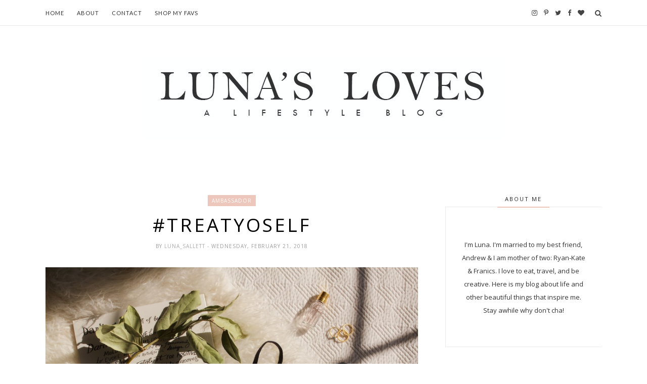

--- FILE ---
content_type: text/plain
request_url: https://www.google-analytics.com/j/collect?v=1&_v=j102&a=927792652&t=pageview&_s=1&dl=https%3A%2F%2Fwww.lunasloves.com%2F2018%2F02%2Ftreatyoself.html&ul=en-us%40posix&dt=%23treatyoself%20-%20LUNA%27S%20LOVES&sr=1280x720&vp=1280x720&_u=IEBAAEABAAAAACAAI~&jid=1019974114&gjid=196688384&cid=1132877761.1769835634&tid=UA-158849084-1&_gid=1922025162.1769835634&_r=1&_slc=1&z=2089136593
body_size: -451
content:
2,cG-LKJ95GCVCN

--- FILE ---
content_type: text/javascript; charset=UTF-8
request_url: https://www.lunasloves.com/feeds/posts/default/-/ambassador?alt=json-in-script&callback=related_results_labels_thumbs&max-results=6
body_size: 5118
content:
// API callback
related_results_labels_thumbs({"version":"1.0","encoding":"UTF-8","feed":{"xmlns":"http://www.w3.org/2005/Atom","xmlns$openSearch":"http://a9.com/-/spec/opensearchrss/1.0/","xmlns$blogger":"http://schemas.google.com/blogger/2008","xmlns$georss":"http://www.georss.org/georss","xmlns$gd":"http://schemas.google.com/g/2005","xmlns$thr":"http://purl.org/syndication/thread/1.0","id":{"$t":"tag:blogger.com,1999:blog-4466337366809654687"},"updated":{"$t":"2024-11-08T08:34:06.418-07:00"},"category":[{"term":"life"},{"term":"music mondays"},{"term":"thoughts"},{"term":"fashion"},{"term":"luna's loves"},{"term":"style"},{"term":"beauty"},{"term":"collaboration"},{"term":"baby"},{"term":"healthy living"},{"term":"recipes"},{"term":"photography"},{"term":"adventures"},{"term":"food"},{"term":"blog"},{"term":"collaborations"},{"term":"home"},{"term":"mother"},{"term":"family"},{"term":"wishlist"},{"term":"crafty"},{"term":"married life"},{"term":"DIY"},{"term":"graphic design"},{"term":"weddings"},{"term":"nutrition"},{"term":"black and white"},{"term":"font friday"},{"term":"pinterest picks"},{"term":"summer"},{"term":"Sponsored"},{"term":"ad"},{"term":"decor"},{"term":"favorites"},{"term":"fun"},{"term":"gifts"},{"term":"giveaway"},{"term":"laughter"},{"term":"sponsor"},{"term":"colorado"},{"term":"gift guide"},{"term":"guest post"},{"term":"nesting"},{"term":"smoothies"},{"term":"ambassador"},{"term":"art"},{"term":"books"},{"term":"bucketlist"},{"term":"camping"},{"term":"casual thoughts"},{"term":"friends"},{"term":"help"},{"term":"holiday"},{"term":"outdoors"},{"term":"photos"},{"term":"remodel"},{"term":"self care"},{"term":"skincare"},{"term":"things I'm afraid to tell you"},{"term":"travel"},{"term":"wanderlust"},{"term":"Eisley"},{"term":"Winc"},{"term":"andrew belle"},{"term":"design inspiration"},{"term":"dirty loops"},{"term":"fas"},{"term":"father's day"},{"term":"favorite fives"},{"term":"illustrations"},{"term":"makeup"},{"term":"medic"},{"term":"memebase"},{"term":"mood board"},{"term":"paper"},{"term":"pho"},{"term":"resource"},{"term":"ronak"},{"term":"rooms"},{"term":"storefront"},{"term":"sugarlips"},{"term":"thrifty"}],"title":{"type":"text","$t":"LUNA'S LOVES"},"subtitle":{"type":"html","$t":"A Lifestyle Blog"},"link":[{"rel":"http://schemas.google.com/g/2005#feed","type":"application/atom+xml","href":"https:\/\/www.lunasloves.com\/feeds\/posts\/default"},{"rel":"self","type":"application/atom+xml","href":"https:\/\/www.blogger.com\/feeds\/4466337366809654687\/posts\/default\/-\/ambassador?alt=json-in-script\u0026max-results=6"},{"rel":"alternate","type":"text/html","href":"https:\/\/www.lunasloves.com\/search\/label\/ambassador"},{"rel":"hub","href":"http://pubsubhubbub.appspot.com/"}],"author":[{"name":{"$t":"Luna_Sallett"},"uri":{"$t":"http:\/\/www.blogger.com\/profile\/10460554393333812000"},"email":{"$t":"noreply@blogger.com"},"gd$image":{"rel":"http://schemas.google.com/g/2005#thumbnail","width":"16","height":"16","src":"https:\/\/img1.blogblog.com\/img\/b16-rounded.gif"}}],"generator":{"version":"7.00","uri":"http://www.blogger.com","$t":"Blogger"},"openSearch$totalResults":{"$t":"2"},"openSearch$startIndex":{"$t":"1"},"openSearch$itemsPerPage":{"$t":"6"},"entry":[{"id":{"$t":"tag:blogger.com,1999:blog-4466337366809654687.post-4184127208531519821"},"published":{"$t":"2018-06-07T09:27:00.000-06:00"},"updated":{"$t":"2018-06-07T09:27:30.805-06:00"},"category":[{"scheme":"http://www.blogger.com/atom/ns#","term":"ambassador"},{"scheme":"http://www.blogger.com/atom/ns#","term":"collaboration"},{"scheme":"http://www.blogger.com/atom/ns#","term":"help"}],"title":{"type":"text","$t":"Humble Soles"},"content":{"type":"html","$t":"\u003Cdiv class=\"separator\" style=\"clear: both; text-align: center;\"\u003E\n\u003C\/div\u003E\n\u003Cdiv class=\"separator\" style=\"clear: both; text-align: justify;\"\u003E\n\u003Cimg border=\"0\" data-original-height=\"1067\" data-original-width=\"1600\" src=\"https:\/\/blogger.googleusercontent.com\/img\/b\/R29vZ2xl\/AVvXsEjnhr4xgUs7drZTTMkJOsWMCRUsmVbF_BSBstttx8Dd918iNHOL-ZFk9aOuYPYv5ea69zAbgfKO2TLEv_2GRwSri0luOqvTO_fQ1VmtFsRVug8eCLuMI4KJIDcINnKy5r-9WMk1eZHLMaE\/s1600\/D51AF175-90D9-4B4F-AFAF-DD20FB079CE1.JPG\" \/\u003E\u003C\/div\u003E\n\u003Cdiv class=\"separator\" style=\"clear: both; text-align: center;\"\u003E\n\u003C\/div\u003E\n\u003Cdiv style=\"text-align: justify;\"\u003E\nI'm a person who loves to shop, but I'm also a person who loves a good cause. I've recently partnered up with Humble Soles and I am thrilled to tell you all about it!\u003Ca href=\"https:\/\/thehumblesoles.com\/\"\u003E Humble Soles\u003C\/a\u003E is a company that has handcrafted items made by artisans in Nicaragua. So every time you purchase 10% is donated to the children of Nicaragua! You also get to choose how your donation affects the children in Nicaragua by either donating to feed a child, educating a child, or fixing the child's home. What a beautiful way to help those in need! If you would like to give straight to help support the people in Nicaragua, check it out\u0026nbsp;\u003Ca href=\"https:\/\/thehumblesoles.com\/pages\/donate-to-nicaragua\"\u003EHERE\u003C\/a\u003E.\u0026nbsp;\u003C\/div\u003E\n\u003Cdiv style=\"text-align: justify;\"\u003E\nA few years ago, husband and I got the opportunity to lead a Mission Trip to Nicaragua. My in-laws have a huge heart for that country and we can to go along side them while they were there for a short time. Although it was not my first Mission Trip, it was eye opening to see the struggles of Nicaragua first hand. I'm a \"high-justice\" person and when this collaboration came up to help Support Humble Soles, I immediately said yes with no hesitation! \u003Ca href=\"https:\/\/thehumblesoles.com\/pages\/our-story\"\u003EPlease check out their story\u003C\/a\u003E. I am sure they will inspire you, too.\u003C\/div\u003E\n\u003Cdiv style=\"text-align: justify;\"\u003E\n\u003Cimg border=\"0\" data-original-height=\"1600\" data-original-width=\"1067\" src=\"https:\/\/blogger.googleusercontent.com\/img\/b\/R29vZ2xl\/AVvXsEjnp343vILs1ZXg0OeNwtq6yNCWBNirqYmIsKP7Lv6ZL_nna9V1uw07htGGxXeoT0oKn1eI7xlLpi4HmhaBJaRTznOATkH45hKpwXbp1ZFQ-ps4yPmhtTeuftP3DED8_lyn1N5l22KWPFU\/s1600\/2DBE8D3D-A42D-4C3C-8F6B-4448B4B94E20.JPG\" style=\"text-align: center;\" \/\u003E\u003C\/div\u003E\n\u003Cdiv class=\"separator\" style=\"clear: both; text-align: justify;\"\u003E\n\u003Cimg border=\"0\" data-original-height=\"1600\" data-original-width=\"1067\" src=\"https:\/\/blogger.googleusercontent.com\/img\/b\/R29vZ2xl\/AVvXsEhNZN3CGoM0uEwyGtGJQSEcveoNL7CI9-cU8idV_FpvNphAp4q5KOTasuxPDXNEedqq3q36jfwek2VOTTwTsLvzT15PnJ8AheNwflUJHMxZjrR_mTIJBjgdplhpM5Bij-Nqj5ShjYuAJmM\/s1600\/3B9FA77F-DAD2-4A26-A5A4-5DEB918EB077.JPG\" \/\u003E\u003C\/div\u003E\n\u003Cdiv class=\"separator\" style=\"clear: both; text-align: left;\"\u003E\n\u003Cspan style=\"text-align: justify;\"\u003EHumble Soles carries a variety of children shoes and bows, a few dresses, and some macrame items. My daughter is wearing the\u0026nbsp;\u003C\/span\u003E\u003Ca href=\"https:\/\/thehumblesoles.com\/collections\/luna-sandals\" style=\"text-align: justify;\"\u003ELuna Sandals\u003C\/a\u003E\u003Cspan style=\"text-align: justify;\"\u003E\u0026nbsp;(and not because I am obsessed with my name HA) and the\u0026nbsp;\u003C\/span\u003E\u003Ca href=\"https:\/\/thehumblesoles.com\/products\/flora-dress-in-white\" style=\"text-align: justify;\"\u003EFlora Dress\u003C\/a\u003E\u003Cspan style=\"text-align: justify;\"\u003E\u0026nbsp;in white.\u0026nbsp;\u003C\/span\u003EUse code \u003Cb\u003Eryan-kate10\u003C\/b\u003E to get 10% off your purchase. Hope you enjoy your Humble Soles items!\u003C\/div\u003E\n\u003Cdiv class=\"separator\" style=\"clear: both; text-align: justify;\"\u003E\n\u003Cimg border=\"0\" data-original-height=\"1067\" data-original-width=\"1600\" src=\"https:\/\/blogger.googleusercontent.com\/img\/b\/R29vZ2xl\/AVvXsEhExxYvnDzQ9SOCcqQcKbRwbfVrMWEzj3gyl7l5Urb3X94r_0MZRBYPqDMW7YU9DSDm1Xj6j35tFZmD-g1RPOc5EKS3a8jm1NE5wW7EZpG_Jx3EWmDhOEbBjoPFZZCR1SI_0vdYyAdb_kc\/s1600\/9E1BDC84-10BB-48F8-A30F-0C4C9EF64FB7.JPG\" \/\u003E\u003C\/div\u003E\n\u003Cdiv class=\"separator\" style=\"clear: both; text-align: justify;\"\u003E\n\u003Cimg border=\"0\" data-original-height=\"1600\" data-original-width=\"1067\" src=\"https:\/\/blogger.googleusercontent.com\/img\/b\/R29vZ2xl\/AVvXsEgVrjrL8rzGysz6wYHb4OFwJNngEzVcANyRaSBZG9s1iU84YC8NvursB7uwg_hp19uC-yTrG_Sup4_eGxP2vMJsAO_wIQlSYZYRh0RuVs2baLMe3dqM6EZ1p2FB86KMtUwolyIJgCWAZtc\/s1600\/095BEAD2-67CD-49EB-8C66-A0DE5B8F8A04.JPG\" \/\u003E\u003C\/div\u003E\n\u003Cdiv class=\"separator\" style=\"clear: both; text-align: justify;\"\u003E\n\u003Cimg border=\"0\" data-original-height=\"1600\" data-original-width=\"1067\" src=\"https:\/\/blogger.googleusercontent.com\/img\/b\/R29vZ2xl\/AVvXsEi6mI-xSIcH_r-RwaCnPcDJLIPutCl3u8nf7AP9wJJM7fcCtO-1M7t_7ysMxTTKIgUlXqV5l4l_0WZ2Ot6pJVl7WmDcD-s5-n5v1GSvIzoQX8bx51rWniU275NflyoU7njCspuzFOa1r6U\/s1600\/319FFB63-CB7F-4CBE-A439-7C2D34621DA8.JPG\" \/\u003E\u003C\/div\u003E\n\u003Cdiv class=\"separator\" style=\"clear: both; text-align: justify;\"\u003E\n\u003Cimg border=\"0\" data-original-height=\"1600\" data-original-width=\"1067\" src=\"https:\/\/blogger.googleusercontent.com\/img\/b\/R29vZ2xl\/AVvXsEhm57k4rAEklDd4-fRDle793GomThBgc3BI34nsMk2tKj7sq5xIPfhu6-eSzv55n3Y5A0BXs-emZgQbdhRTZWhcncPPGVq2rwX1HNWpGmIK0gZKSObHi3UmokqUhtQO6f_WUF25mR35gbY\/s1600\/21677FF9-A937-4C62-A295-DDE8545CCBF7.JPG\" \/\u003E\u003C\/div\u003E\n\u003Cdiv class=\"separator\" style=\"clear: both; text-align: center;\"\u003E\n\u003C\/div\u003E\n\u003Cdiv class=\"separator\" style=\"clear: both; text-align: justify;\"\u003E\n\u003Cimg border=\"0\" data-original-height=\"1600\" data-original-width=\"1067\" src=\"https:\/\/blogger.googleusercontent.com\/img\/b\/R29vZ2xl\/AVvXsEh3W-4Tm-gj4Nt21jO_4cmxZ8yFqjRn_cDcg9fzT-3xUUIGMlm7GvQ-siu0zyBJY2Wj6izFRtijp54z0wediodxZ7bgM8Zt8jzCVM0cNB09zKbEkELsTO-oPMa9JLjO4qRj6qa6wm8EJwU\/s1600\/AFE86217-1021-4A0A-8D09-708969A3F40D.JPG\" \/\u003E\u003C\/div\u003E\n\u003Cdiv class=\"separator\" style=\"clear: both; text-align: justify;\"\u003E\n\u003Cimg border=\"0\" data-original-height=\"1600\" data-original-width=\"1067\" src=\"https:\/\/blogger.googleusercontent.com\/img\/b\/R29vZ2xl\/AVvXsEgrzUQISI0RqbkpYKrR9lNTvzCZl3EIz9BKxgxeSLXBvfv0lMVE9LFcvWdl0MYH18WhiAiI9nZCz-HhzDbqm5rj3-B162wZr5bqhgs8bpCHu3YEapcaC0PwzOVlWIGIlve41e7Q_D0Mikk\/s1600\/DFB81C50-CC76-40D3-B86F-2244DE74AA9A.JPG\" \/\u003E\u003C\/div\u003E\n\u003Cdiv class=\"separator\" style=\"clear: both; text-align: justify;\"\u003E\n\u003Cimg border=\"0\" data-original-height=\"1600\" data-original-width=\"1067\" src=\"https:\/\/blogger.googleusercontent.com\/img\/b\/R29vZ2xl\/AVvXsEhiBvrpnZGpIRRNdBmcJlPHtj7OFKIL2WnsUKSV-rfaG93DFDK9s_4m9j0dxZDKqaC4-pI5h_YHD02hc8h8kv1C3q9LJyohMmHP5Pr0h5kJRI6v4F1gzqJeTUyoYJbhYXQBkv6UQRfozBA\/s1600\/C77A6DBC-F441-4543-B9B4-31CE633B0F07.JPG\" \/\u003E\u003C\/div\u003E\n\u003Cdiv class=\"separator\" style=\"clear: both; text-align: justify;\"\u003E\n\u003Cimg border=\"0\" data-original-height=\"1600\" data-original-width=\"1067\" src=\"https:\/\/blogger.googleusercontent.com\/img\/b\/R29vZ2xl\/AVvXsEgqZfotSNmRRWb6rNT-1EI_0YZD6cQto3LNIt3FEY_mf0NM7ONuuxlCOJd2Q5C_aKg0GVngQ0L-wIiAXo1z0He-cJKjh1vyjjEe6nN2yNji54wFOvqK-7_5eX6tavYzvOPHmYb27QsVCl8\/s1600\/F08279D4-893F-4416-8A36-6CF77FFF397A.JPG\" \/\u003E\u003C\/div\u003E\n\u003Cdiv style=\"text-align: justify;\"\u003E\n\u003Cbr \/\u003E\u003C\/div\u003E\n\u003Cdiv class=\"separator\" style=\"clear: both; text-align: center;\"\u003E\n\u003C\/div\u003E\n\u003Cdiv style=\"text-align: justify;\"\u003E\n\u0026nbsp;xx\u003C\/div\u003E\n\u003Cdiv style=\"text-align: justify;\"\u003E\nLuna\u003C\/div\u003E\n\u003Cdiv class=\"separator\" style=\"clear: both; text-align: center;\"\u003E\n\u003C\/div\u003E\n\u003Cbr \/\u003E"},"link":[{"rel":"edit","type":"application/atom+xml","href":"https:\/\/www.blogger.com\/feeds\/4466337366809654687\/posts\/default\/4184127208531519821"},{"rel":"self","type":"application/atom+xml","href":"https:\/\/www.blogger.com\/feeds\/4466337366809654687\/posts\/default\/4184127208531519821"},{"rel":"alternate","type":"text/html","href":"https:\/\/www.lunasloves.com\/2018\/06\/humble-soles.html","title":"Humble Soles"}],"author":[{"name":{"$t":"Luna_Sallett"},"uri":{"$t":"http:\/\/www.blogger.com\/profile\/10460554393333812000"},"email":{"$t":"noreply@blogger.com"},"gd$image":{"rel":"http://schemas.google.com/g/2005#thumbnail","width":"16","height":"16","src":"https:\/\/img1.blogblog.com\/img\/b16-rounded.gif"}}],"media$thumbnail":{"xmlns$media":"http://search.yahoo.com/mrss/","url":"https:\/\/blogger.googleusercontent.com\/img\/b\/R29vZ2xl\/AVvXsEjnhr4xgUs7drZTTMkJOsWMCRUsmVbF_BSBstttx8Dd918iNHOL-ZFk9aOuYPYv5ea69zAbgfKO2TLEv_2GRwSri0luOqvTO_fQ1VmtFsRVug8eCLuMI4KJIDcINnKy5r-9WMk1eZHLMaE\/s72-c\/D51AF175-90D9-4B4F-AFAF-DD20FB079CE1.JPG","height":"72","width":"72"}},{"id":{"$t":"tag:blogger.com,1999:blog-4466337366809654687.post-5513840631588177935"},"published":{"$t":"2018-02-21T08:41:00.000-07:00"},"updated":{"$t":"2018-03-20T21:13:05.471-06:00"},"category":[{"scheme":"http://www.blogger.com/atom/ns#","term":"ambassador"},{"scheme":"http://www.blogger.com/atom/ns#","term":"collaboration"},{"scheme":"http://www.blogger.com/atom/ns#","term":"style"}],"title":{"type":"text","$t":"#treatyoself"},"content":{"type":"html","$t":"\u003Cdiv class=\"separator\" style=\"clear: both; text-align: center;\"\u003E\n\u003C\/div\u003E\n\u003Cdiv class=\"separator\" style=\"clear: both; text-align: center;\"\u003E\n\u003Cimg border=\"0\" data-original-height=\"1067\" data-original-width=\"1600\" src=\"https:\/\/blogger.googleusercontent.com\/img\/b\/R29vZ2xl\/AVvXsEjve_EaKHCl6IpwHJjfI6-QGQ1OtMyO-PSsVP3IH1QxHEo1S4h6QwcCObi_aqGN2vGdrL0JqFL3rSaZ2Inw4J9sydsQb8PIs0adP20B-MgynnzyazZBfFnBPew7DttqMWiYfJF6e70Kopk\/s1600\/19A76BDC-35EB-4DD1-9382-7EEA01AE5E68.JPG\" \/\u003E\u003C\/div\u003E\n\u003Cdiv class=\"separator\" style=\"clear: both; text-align: justify;\"\u003E\nThere are just sometimes when you \u0026nbsp;have to do a little something for yourself. My day, week, and month fill up and if I don't manage the love I put in to take care of myself I run on empty fast! Ways I do that are: I explore and try a new coffee shop \u003Ci\u003Eall by myself\u003C\/i\u003E- no husband or child, read a book, get a facial, or buy myself something special. \u003Ca href=\"https:\/\/www.wearlively.com\/\"\u003EWe Are Lively\u003C\/a\u003E is a perfect #treatyoself kind of thing! I recently just received one of their barrettes and I love it. Honestly, I don't know when I wore a \"normal bra\" last. They even have a swimwear line that I have all the heart eyes for right now.\u0026nbsp;\u003C\/div\u003E\n\u003Cdiv class=\"separator\" style=\"clear: both; text-align: justify;\"\u003E\n\u003Cbr \/\u003E\u003C\/div\u003E\n\u003Cdiv class=\"separator\" style=\"clear: both; text-align: justify;\"\u003E\nUse code \u003Cb\u003EAMB-lunasallett\u003C\/b\u003E to get $10 off your purchase! This code expires on August 6th, so hurry and get some bras for yourself!\u0026nbsp;\u003C\/div\u003E\n\u003Cdiv class=\"separator\" style=\"clear: both; text-align: center;\"\u003E\n\u003Cimg border=\"0\" data-original-height=\"1067\" data-original-width=\"1600\" src=\"https:\/\/blogger.googleusercontent.com\/img\/b\/R29vZ2xl\/AVvXsEjxUS-TvtOlSnLy0VpLelDr8BnU604TV8IzycZDYS_U6ccEIi6B4ErruIC2lhMkshw-IcTJUDYpyimj81Fa6LttAdW_ESOP-LD48M-elanTbcRfKBnZdYM6sCnO6RXPnmx4QGYjy9zIHY8\/s1600\/ABD34F59-F89E-492E-842D-42D08F2C490A.JPG\" \/\u003E\u003C\/div\u003E\n\u003Cdiv class=\"separator\" style=\"clear: both; text-align: center;\"\u003E\n\u003Cimg border=\"0\" data-original-height=\"1067\" data-original-width=\"1600\" src=\"https:\/\/blogger.googleusercontent.com\/img\/b\/R29vZ2xl\/AVvXsEhWXGHsOq27qkQGJ4OUQ3aJiakWHsxqUDUWWznNOR5N7cuFREpC86R5hyphenhyphen56e-hIQYw5ywd4ol1q-qAwlL6G7RWlr8QcjsDdQdcNMSAZAve4j9v9PnuXqKTKvdCFPgOLiyTznnqddaGL-L8\/s1600\/D8272116-112D-4597-A179-43304725C1D9.JPG\" \/\u003E\u003C\/div\u003E\n\u003Cbr \/\u003E\n\u003Cdiv class=\"separator\" style=\"clear: both; text-align: center;\"\u003E\n\u003C\/div\u003E\nxx\u003Cbr \/\u003E\nLuna"},"link":[{"rel":"edit","type":"application/atom+xml","href":"https:\/\/www.blogger.com\/feeds\/4466337366809654687\/posts\/default\/5513840631588177935"},{"rel":"self","type":"application/atom+xml","href":"https:\/\/www.blogger.com\/feeds\/4466337366809654687\/posts\/default\/5513840631588177935"},{"rel":"alternate","type":"text/html","href":"https:\/\/www.lunasloves.com\/2018\/02\/treatyoself.html","title":"#treatyoself"}],"author":[{"name":{"$t":"Luna_Sallett"},"uri":{"$t":"http:\/\/www.blogger.com\/profile\/10460554393333812000"},"email":{"$t":"noreply@blogger.com"},"gd$image":{"rel":"http://schemas.google.com/g/2005#thumbnail","width":"16","height":"16","src":"https:\/\/img1.blogblog.com\/img\/b16-rounded.gif"}}],"media$thumbnail":{"xmlns$media":"http://search.yahoo.com/mrss/","url":"https:\/\/blogger.googleusercontent.com\/img\/b\/R29vZ2xl\/AVvXsEjve_EaKHCl6IpwHJjfI6-QGQ1OtMyO-PSsVP3IH1QxHEo1S4h6QwcCObi_aqGN2vGdrL0JqFL3rSaZ2Inw4J9sydsQb8PIs0adP20B-MgynnzyazZBfFnBPew7DttqMWiYfJF6e70Kopk\/s72-c\/19A76BDC-35EB-4DD1-9382-7EEA01AE5E68.JPG","height":"72","width":"72"}}]}});

--- FILE ---
content_type: text/javascript; charset=UTF-8
request_url: https://www.lunasloves.com/feeds/posts/default/-/collaboration?alt=json-in-script&callback=related_results_labels_thumbs&max-results=6
body_size: 13296
content:
// API callback
related_results_labels_thumbs({"version":"1.0","encoding":"UTF-8","feed":{"xmlns":"http://www.w3.org/2005/Atom","xmlns$openSearch":"http://a9.com/-/spec/opensearchrss/1.0/","xmlns$blogger":"http://schemas.google.com/blogger/2008","xmlns$georss":"http://www.georss.org/georss","xmlns$gd":"http://schemas.google.com/g/2005","xmlns$thr":"http://purl.org/syndication/thread/1.0","id":{"$t":"tag:blogger.com,1999:blog-4466337366809654687"},"updated":{"$t":"2024-11-08T08:34:06.418-07:00"},"category":[{"term":"life"},{"term":"music mondays"},{"term":"thoughts"},{"term":"fashion"},{"term":"luna's loves"},{"term":"style"},{"term":"beauty"},{"term":"collaboration"},{"term":"baby"},{"term":"healthy living"},{"term":"recipes"},{"term":"photography"},{"term":"adventures"},{"term":"food"},{"term":"blog"},{"term":"collaborations"},{"term":"home"},{"term":"mother"},{"term":"family"},{"term":"wishlist"},{"term":"crafty"},{"term":"married life"},{"term":"DIY"},{"term":"graphic design"},{"term":"weddings"},{"term":"nutrition"},{"term":"black and white"},{"term":"font friday"},{"term":"pinterest picks"},{"term":"summer"},{"term":"Sponsored"},{"term":"ad"},{"term":"decor"},{"term":"favorites"},{"term":"fun"},{"term":"gifts"},{"term":"giveaway"},{"term":"laughter"},{"term":"sponsor"},{"term":"colorado"},{"term":"gift guide"},{"term":"guest post"},{"term":"nesting"},{"term":"smoothies"},{"term":"ambassador"},{"term":"art"},{"term":"books"},{"term":"bucketlist"},{"term":"camping"},{"term":"casual thoughts"},{"term":"friends"},{"term":"help"},{"term":"holiday"},{"term":"outdoors"},{"term":"photos"},{"term":"remodel"},{"term":"self care"},{"term":"skincare"},{"term":"things I'm afraid to tell you"},{"term":"travel"},{"term":"wanderlust"},{"term":"Eisley"},{"term":"Winc"},{"term":"andrew belle"},{"term":"design inspiration"},{"term":"dirty loops"},{"term":"fas"},{"term":"father's day"},{"term":"favorite fives"},{"term":"illustrations"},{"term":"makeup"},{"term":"medic"},{"term":"memebase"},{"term":"mood board"},{"term":"paper"},{"term":"pho"},{"term":"resource"},{"term":"ronak"},{"term":"rooms"},{"term":"storefront"},{"term":"sugarlips"},{"term":"thrifty"}],"title":{"type":"text","$t":"LUNA'S LOVES"},"subtitle":{"type":"html","$t":"A Lifestyle Blog"},"link":[{"rel":"http://schemas.google.com/g/2005#feed","type":"application/atom+xml","href":"https:\/\/www.lunasloves.com\/feeds\/posts\/default"},{"rel":"self","type":"application/atom+xml","href":"https:\/\/www.blogger.com\/feeds\/4466337366809654687\/posts\/default\/-\/collaboration?alt=json-in-script\u0026max-results=6"},{"rel":"alternate","type":"text/html","href":"https:\/\/www.lunasloves.com\/search\/label\/collaboration"},{"rel":"hub","href":"http://pubsubhubbub.appspot.com/"},{"rel":"next","type":"application/atom+xml","href":"https:\/\/www.blogger.com\/feeds\/4466337366809654687\/posts\/default\/-\/collaboration\/-\/collaboration?alt=json-in-script\u0026start-index=7\u0026max-results=6"}],"author":[{"name":{"$t":"Luna_Sallett"},"uri":{"$t":"http:\/\/www.blogger.com\/profile\/10460554393333812000"},"email":{"$t":"noreply@blogger.com"},"gd$image":{"rel":"http://schemas.google.com/g/2005#thumbnail","width":"16","height":"16","src":"https:\/\/img1.blogblog.com\/img\/b16-rounded.gif"}}],"generator":{"version":"7.00","uri":"http://www.blogger.com","$t":"Blogger"},"openSearch$totalResults":{"$t":"17"},"openSearch$startIndex":{"$t":"1"},"openSearch$itemsPerPage":{"$t":"6"},"entry":[{"id":{"$t":"tag:blogger.com,1999:blog-4466337366809654687.post-2936148157523647158"},"published":{"$t":"2020-05-19T16:36:00.000-06:00"},"updated":{"$t":"2020-05-20T16:06:08.554-06:00"},"category":[{"scheme":"http://www.blogger.com/atom/ns#","term":"beauty"},{"scheme":"http://www.blogger.com/atom/ns#","term":"collaboration"},{"scheme":"http://www.blogger.com/atom/ns#","term":"skincare"},{"scheme":"http://www.blogger.com/atom/ns#","term":"Sponsored"}],"title":{"type":"text","$t":"Y'OUR Skincare"},"content":{"type":"html","$t":"\u003Cdiv style=\"text-align: justify;\"\u003E\n\u003Cdiv class=\"separator\" style=\"clear: both; text-align: center;\"\u003E\n\u003Cimg border=\"0\" data-original-height=\"1600\" data-original-width=\"1067\" src=\"https:\/\/blogger.googleusercontent.com\/img\/b\/R29vZ2xl\/AVvXsEiB_8QcOSVj25VjEdp8mDuLWGzTsJKR9zyooN_ciN6enilendCKdbb60iqJpHr1fFDPDtvCbj2flNc2PiAA0rbpTu-bVWtmduLoQmLEZeggrmBZrWbjqC2tbQA9iJcbGe92Y51tUPT8o7Q\/s1600\/Your+Skin+Review6.JPG\" \/\u003E\u003C\/div\u003E\nIf it isn't obvious at this point that I love skincare, then I'm not sure I'm doing it right. For the past month I have had the privilege of trying \u003Ca href=\"https:\/\/y-ourskin.com\/?h=home\u0026amp;utm_source=influencer\u0026amp;utm_medium=blog\u0026amp;utm_campaign=daniellejoylehman\" target=\"_blank\"\u003EY'OUR Skincare\u003C\/a\u003E exclusively to test out how they work. My skin wasn't the worst its has been like I previously blogged about on here. . I honestly just got a little lazy and on top of everything leveling out my hormones since being post partum. Overall, good skin- just really clogged pored. Plus, my skin texture wasn't as smooth as I wanted it nor was it where it had been when I worked \u003Ci\u003Ereally\u003C\/i\u003E hard to eliminate what was causing my cystic acne. So no acne, but clogged pores. I can work with that. With \u003Ca href=\"https:\/\/y-ourskin.com\/?h=home\u0026amp;utm_source=influencer\u0026amp;utm_medium=blog\u0026amp;utm_campaign=daniellejoylehman\"\u003EY'OUR\u003C\/a\u003E, it's gets to know you personally by a short quiz to understand your skin care wants and problems. Which, I\u003Ci\u003E looove \u003C\/i\u003Ebecause I can get a whole routine without having to formulate one on my own. They basically give me all the steps to be successful.\u0026nbsp;\u003C\/div\u003E\n\u003Cdiv style=\"text-align: justify;\"\u003E\n\u003Cdiv class=\"separator\" style=\"clear: both; text-align: center;\"\u003E\n\u003Cimg border=\"0\" data-original-height=\"1600\" data-original-width=\"1067\" src=\"https:\/\/blogger.googleusercontent.com\/img\/b\/R29vZ2xl\/AVvXsEhLML0Qbt8CMp_oKUm-q9gzZLMK1X7TBxr0D5oO6zqcB5RWwc5cuwly0i8-MwcoFo3k_j9TkmEgFDYnKcnhH8zd5ssf9og-h7pmVJfWdiyjfwHNlgzqaTRBGL5hbFSsdu5bbHlqqTIdfL4\/s1600\/Your+SKin+Review10.JPG\" \/\u003E\u003C\/div\u003E\n\u003Cdiv class=\"separator\" style=\"clear: both; text-align: center;\"\u003E\n\u003Cimg border=\"0\" data-original-height=\"1600\" data-original-width=\"1600\" src=\"https:\/\/blogger.googleusercontent.com\/img\/b\/R29vZ2xl\/AVvXsEglXptu1-_KhJSh-EZoDDPAET8-4yxBZur-foK13Lh5h0lXoEr14ukuIrdbdJqjTLcJ6vFmzQZ2peMQoc77QxVxLg0qhSP8qcxU13oqQRSPB6T3ODtQUs3ieiDjv-2woJd-7YMsgO7Omqw\/s1600\/Your+Skin+Review5.JPG\" \/\u003E\u003C\/div\u003E\n\u003C\/div\u003E\n\u003Cdiv style=\"text-align: justify;\"\u003E\nSo down to the real stuff, is it worth it? I think so. Here's the breakdown: simple, delivered to your door, and it formulated \u003Ci\u003Ejust for you\u003C\/i\u003E (need I say more!!). The one step I wish I had was exfoliation. I started to slip back into bad picking habits (oops).\u003Cbr \/\u003E\n\u003Cdiv class=\"separator\" style=\"clear: both; text-align: center;\"\u003E\n\u003Cimg border=\"0\" data-original-height=\"1600\" data-original-width=\"900\" src=\"https:\/\/blogger.googleusercontent.com\/img\/b\/R29vZ2xl\/AVvXsEi53PmxWPPXEqFYyhHPClDv9opwO-Oum2uNMQxUnEZbFiMaM36tUuBIQxlwxzpptdvJ0GEuLy05PEq2ajcYkNhqLXrSlRulGqhFanIpnATym4xOzpqvxizo0PtdXUD5fH5PewylJVbE7Bo\/s1600\/IMG_5267.PNG\" \/\u003E\u003C\/div\u003E\n\u003C\/div\u003E\n\u003Cdiv style=\"text-align: justify;\"\u003E\n\u003C\/div\u003E\n\u003Cdiv style=\"text-align: justify;\"\u003E\nUnfortunately, I don't have before photos but what I can say is yes my skin is better. Some of the clogged pores either need to be extracted by a professional or I will continue to add exfoliation separately. But what I loved about \u003Ca href=\"https:\/\/y-ourskin.com\/?h=home\u0026amp;utm_source=influencer\u0026amp;utm_medium=blog\u0026amp;utm_campaign=daniellejoylehman\" target=\"_blank\"\u003EY'OUR Skin\u003C\/a\u003E is that my skin looked hydrated and clear by the end of my trial. Please don't take my word for it, try it yourself, See if it works for you and your skin journey!\u003C\/div\u003E\n\u003Cdiv style=\"text-align: justify;\"\u003E\n\u003Cbr \/\u003E\u003C\/div\u003E\n\u003Cdiv style=\"text-align: justify;\"\u003E\nxx\u003C\/div\u003E\n\u003Cdiv style=\"text-align: justify;\"\u003E\nLuna\u003C\/div\u003E\n"},"link":[{"rel":"edit","type":"application/atom+xml","href":"https:\/\/www.blogger.com\/feeds\/4466337366809654687\/posts\/default\/2936148157523647158"},{"rel":"self","type":"application/atom+xml","href":"https:\/\/www.blogger.com\/feeds\/4466337366809654687\/posts\/default\/2936148157523647158"},{"rel":"alternate","type":"text/html","href":"https:\/\/www.lunasloves.com\/2020\/05\/your-skincare.html","title":"Y'OUR Skincare"}],"author":[{"name":{"$t":"Luna_Sallett"},"uri":{"$t":"http:\/\/www.blogger.com\/profile\/10460554393333812000"},"email":{"$t":"noreply@blogger.com"},"gd$image":{"rel":"http://schemas.google.com/g/2005#thumbnail","width":"16","height":"16","src":"https:\/\/img1.blogblog.com\/img\/b16-rounded.gif"}}],"media$thumbnail":{"xmlns$media":"http://search.yahoo.com/mrss/","url":"https:\/\/blogger.googleusercontent.com\/img\/b\/R29vZ2xl\/AVvXsEiB_8QcOSVj25VjEdp8mDuLWGzTsJKR9zyooN_ciN6enilendCKdbb60iqJpHr1fFDPDtvCbj2flNc2PiAA0rbpTu-bVWtmduLoQmLEZeggrmBZrWbjqC2tbQA9iJcbGe92Y51tUPT8o7Q\/s72-c\/Your+Skin+Review6.JPG","height":"72","width":"72"}},{"id":{"$t":"tag:blogger.com,1999:blog-4466337366809654687.post-1548537800269990652"},"published":{"$t":"2020-02-28T06:30:00.000-07:00"},"updated":{"$t":"2020-02-28T06:30:06.438-07:00"},"category":[{"scheme":"http://www.blogger.com/atom/ns#","term":"collaboration"},{"scheme":"http://www.blogger.com/atom/ns#","term":"Sponsored"}],"title":{"type":"text","$t":"Basic Invite Collaboration"},"content":{"type":"html","$t":"\u003Cdiv class=\"separator\" style=\"clear: both; text-align: center;\"\u003E\n\u003Cimg border=\"0\" data-original-height=\"1600\" data-original-width=\"1600\" src=\"https:\/\/blogger.googleusercontent.com\/img\/b\/R29vZ2xl\/AVvXsEgyeqjUrWrJfL27esBNEYvm93PIg95n0KtIlYcy5w5To8guIgksGD6fZXz6Ft3nmsc_YrbR09M5rfsMC8DGrUBY4vZip6lNB4d9bBMKLnQZ_y-IM3XMNDokvBgx_GfjBCtUL1o4qNtuhmg\/s1600\/8EC9BBFD-8FD5-4FC2-A95E-58F87967C1F9.JPG\" \/\u003E\u003C\/div\u003E\n\u003Cdiv style=\"text-align: justify;\"\u003E\nI am usually the person that has the great idea to give everyone in my office a nice homemade gift at Christmas time or Christmas update card around December 15th. That's way too late to stat thinking about that. Honestly, I get so busy and it seems so daunting that I inevitably give up and make a note that next year will be my year. So when I got the opportunity to work with \u003Ca href=\"https:\/\/www.basicinvite.com\/\"\u003EBasic Invite\u003C\/a\u003E, I had a few requirements for my self: A.) it had to look pretty, and B.) it had to be easy. And that was exactly what I experienced with \u003Ca href=\"https:\/\/www.basicinvite.com\/\"\u003EBasic Invite\u003C\/a\u003E. I went through the whole process and tried a variety of different \u0026nbsp;options (all pictured) from home stationary, family thank you's, Frankie's baby announcement, Ryan-Kate's \u0026nbsp;preschool graduation, and a hypothetical anniversary party. The ease of each project sold me! When I received my samples I was blown away with the quality of each of my items, and I didn't even get the gold foil option! Right now, Basic Invite is offering 15% off with code:\u0026nbsp;\u003Cb style=\"caret-color: rgb(26, 26, 26); color: #1a1a1a; font-family: Helvetica; font-size: 12px;\"\u003E15FF51.\u0026nbsp;\u003C\/b\u003E\u003C\/div\u003E\n\u003Cimg border=\"0\" data-original-height=\"1600\" data-original-width=\"1200\" src=\"https:\/\/blogger.googleusercontent.com\/img\/b\/R29vZ2xl\/AVvXsEh4KjzR-qnu6WFftzJEhfj2XKnCTCEvBvSnjW0ACxFMD-4bn4K5njHU-DzalR2eHpyRvE3oE4L9hB_ObJgeYRqvFZGPIlp0MyWq7T7Xwqrb-wrHLE1nOfAwof9Ce6Spp89Q4tD6IntJOvY\/s1600\/3BEC9D5F-3CE5-4E89-BC9E-5D6B6AAC09BA.JPG\" \/\u003E\u003Cbr \/\u003E\n\u003Cdiv class=\"separator\" style=\"clear: both; text-align: center;\"\u003E\n\u003Cimg border=\"0\" data-original-height=\"1600\" data-original-width=\"1358\" src=\"https:\/\/blogger.googleusercontent.com\/img\/b\/R29vZ2xl\/AVvXsEjwDHZ_Z1c-Wq74JyNrPgWNv1PncA6WSmdeck0RntdsszL_p-NyO9ECSZbCgtT-McBRMPuN-sQYSSUz6mBDgTO2Iwd5VWhqJP40LfV3zq1Cy1Zy3wLyEucIUfKrfvNt4_ER_8t1TLqAA7c\/s1600\/3EC695A0-443F-4398-A607-31E30C392EA6.jpg\" \/\u003E\u003C\/div\u003E\n\u003Cdiv class=\"separator\" style=\"clear: both; text-align: center;\"\u003E\n\u003C\/div\u003E\n\u003Cdiv style=\"text-align: justify;\"\u003E\nBasic Invite has a line for their graduation invites, announcements, and thank you's. I created a mock up for Ryan-Kate and I loved how it turned out! I loved the interaction with the whole process, they double check your work and once you approve they send it off to print! I consistently have spelling errors and admittedly am not a details person. So the fact that someone else can check my work was an added bonus.\u0026nbsp;\u003C\/div\u003E\nI picked out some of my favorite graduation invites for you! Take a look:\u003Cbr \/\u003E\n\u003Cdiv class=\"separator\" style=\"clear: both; text-align: center;\"\u003E\n\u003Cimg border=\"0\" data-original-height=\"1600\" data-original-width=\"1600\" height=\"320\" src=\"https:\/\/blogger.googleusercontent.com\/img\/b\/R29vZ2xl\/AVvXsEiyos1PIOwUTLE9CIgO5mlc_cRu4ySBJb75MHq5htUs5Ig0IBbkQureEKQtkOvA5jt-hgoZSWanUqUdQRC42yrHUC2469ySUGcYrPhQv-oUvs1lSpQduJJIank72n9IOBfWxMp27tNkFdU\/s320\/elegant-party-graduation-invitations.jpg\" width=\"320\" \/\u003E\u003Cimg border=\"0\" data-original-height=\"1600\" data-original-width=\"1600\" height=\"320\" src=\"https:\/\/blogger.googleusercontent.com\/img\/b\/R29vZ2xl\/AVvXsEifJSR916wNjG-t4NCumfotzmfOGRp7uCdrbTRQhosYlZekq8p8CuMvSUmE4SHH5nqp5xplx6RSk4hDcl9GMhy8SFVkfJTMAv0w7oRM2IeiL1BFty-zlL_pFpOTZThXvdXlFXwGgIU1NZk\/s320\/grad-adventure-graduation-invitation.jpg\" width=\"320\" \/\u003E\u003C\/div\u003E\n\u003Cdiv class=\"separator\" style=\"clear: both; text-align: center;\"\u003E\n\u003Cimg border=\"0\" data-original-height=\"1600\" data-original-width=\"1600\" height=\"320\" src=\"https:\/\/blogger.googleusercontent.com\/img\/b\/R29vZ2xl\/AVvXsEiGtZgHuNo3ad76t2gEgtmoiCUa3LgBFWKeFC8tiWBzn1svZQXQm5UlRdkzUtZDveujs3VVxdNGI8WgsqY0LrDqQv5X8QyBUdA2GtFNssVGPt9CiBLf_yWjEM0W5GoX0FZcx1wlnTt9qnU\/s320\/scattered-mod-graduation-announcements.jpg\" width=\"320\" \/\u003E\u003Cimg border=\"0\" data-original-height=\"1600\" data-original-width=\"1600\" height=\"320\" src=\"https:\/\/blogger.googleusercontent.com\/img\/b\/R29vZ2xl\/AVvXsEiUrOyW97Xy8_bw-zBQAzm6VL-RtC48m0RH7JgvxlnzAU4KcgSozgHyrMpy2SH6ltJ4RF97arE0djyC-v39-tRCDz6ubci0A0y_2Q08JwWgtMP3aE2Xog_Ukl72lbMgltGvrCkIuIpNNYI\/s320\/scholarly-perception-graduation-announcements.jpg\" width=\"320\" \/\u003E\u003C\/div\u003E\n\u003Cbr \/\u003E\n\u003Cbr \/\u003E\nxx\u003Cbr \/\u003E\nLuna"},"link":[{"rel":"edit","type":"application/atom+xml","href":"https:\/\/www.blogger.com\/feeds\/4466337366809654687\/posts\/default\/1548537800269990652"},{"rel":"self","type":"application/atom+xml","href":"https:\/\/www.blogger.com\/feeds\/4466337366809654687\/posts\/default\/1548537800269990652"},{"rel":"alternate","type":"text/html","href":"https:\/\/www.lunasloves.com\/2020\/02\/basic-invite-collaboration.html","title":"Basic Invite Collaboration"}],"author":[{"name":{"$t":"Luna_Sallett"},"uri":{"$t":"http:\/\/www.blogger.com\/profile\/10460554393333812000"},"email":{"$t":"noreply@blogger.com"},"gd$image":{"rel":"http://schemas.google.com/g/2005#thumbnail","width":"16","height":"16","src":"https:\/\/img1.blogblog.com\/img\/b16-rounded.gif"}}],"media$thumbnail":{"xmlns$media":"http://search.yahoo.com/mrss/","url":"https:\/\/blogger.googleusercontent.com\/img\/b\/R29vZ2xl\/AVvXsEgyeqjUrWrJfL27esBNEYvm93PIg95n0KtIlYcy5w5To8guIgksGD6fZXz6Ft3nmsc_YrbR09M5rfsMC8DGrUBY4vZip6lNB4d9bBMKLnQZ_y-IM3XMNDokvBgx_GfjBCtUL1o4qNtuhmg\/s72-c\/8EC9BBFD-8FD5-4FC2-A95E-58F87967C1F9.JPG","height":"72","width":"72"}},{"id":{"$t":"tag:blogger.com,1999:blog-4466337366809654687.post-4437308392779652463"},"published":{"$t":"2020-02-20T20:53:00.001-07:00"},"updated":{"$t":"2020-02-20T21:24:50.483-07:00"},"category":[{"scheme":"http://www.blogger.com/atom/ns#","term":"beauty"},{"scheme":"http://www.blogger.com/atom/ns#","term":"collaboration"}],"title":{"type":"text","$t":"Overtone for Brown Hair Review and Giveaway"},"content":{"type":"html","$t":"\u003Cdiv class=\"separator\" style=\"clear: both; text-align: center;\"\u003E\n\u003Cimg border=\"0\" data-original-height=\"1600\" data-original-width=\"1600\" src=\"https:\/\/blogger.googleusercontent.com\/img\/b\/R29vZ2xl\/AVvXsEhvayzHIZpnQo7irX_Sck9p6kEhlKvw7aHaDCYX38XniA2mos1PhAg8KBw3qX5t1wG1KiRTStvm3Ks-lgnUzd6h38uGtv6_bXWaiFKelFFbiD_XSS4M_8f5RcVAroErwkA3zOD6oaaCwrw\/s1600\/87DDDB24-AD95-4A02-8880-6064BA5C81EF.JPG\" \/\u003E\u003C\/div\u003E\n\u003Cdiv style=\"text-align: justify;\"\u003E\nI bet many of you don't remember the time I had purple hair for about 6 months. If I knew then that I know now, I would do things way differently. In the process, I fried my hair and it took a while to get it to where it used to be. I think hair should be fun and an expression, also, hair grows back! So don't be afraid to shake it up a bit. I got an opportunity to try \u003Ca href=\"https:\/\/overtone.co\/\"\u003EOvertone's for brown hair line\u003C\/a\u003E so that brunettes can try color too without all of the damage. Overall, I loved the ease of this product with my hair. The coloring system is easy: just apply to dry hair and wash away with hot water 10-15 minutes later. No extreme bleaching or harsh chemicals. It is a vegan, cruelty-free product too! The smell is almost like the love child of spearmint and rosemary. It's pretty refreshing.\u003C\/div\u003E\n\u003Cdiv class=\"separator\" style=\"clear: both; text-align: center;\"\u003E\n\u003Cimg border=\"0\" data-original-height=\"1600\" data-original-width=\"1254\" src=\"https:\/\/blogger.googleusercontent.com\/img\/b\/R29vZ2xl\/AVvXsEjOA66duUPu6zTQ1fgWOmsWeQDkI5N-yYgeZBFoqILsaXQIbMg74Gk87BbzOqB7zuqOR-V40HPxiMdvrNQnazk-zo4IchAJ9JHtRaGtGyDScxlijzJmbFgWltJfkK4B8wqEp5hE7s_eKLc\/s1600\/08AC503A-5D38-411F-BAD3-BCBC9D644484.JPG\" \/\u003E\u003Cimg border=\"0\" data-original-height=\"1600\" data-original-width=\"1203\" src=\"https:\/\/blogger.googleusercontent.com\/img\/b\/R29vZ2xl\/AVvXsEjqHCWcWzv3_Tdb-Jb5EirvRmHXZclzSyPEcxDZ1Sr3jupWdOcwpKz6OCyxx_UvXjB7D0MW7J43h62ymPu2EahpKEmWKklZ7hRtX_aOUmDkScZ1EapmwjgecK37N566WckcCNLrVN1AoZM\/s1600\/B6CC0613-F12F-40E6-B01F-1E8A3724ABC7.JPG\" \/\u003E\u003C\/div\u003E\nHere are my before and after shots. Of course, my highlights took to it immediately. but the rest of my har has a subtle rose gold color. This shade has a lot of warmth to it, which complimented my olive complexion. Because I previously had highlights to my hair, I diluted the front pieces with a hair mask that I already had on hand. Then after I washed my hair out, I put purple shampoo on my front pieces and washed again to give it more of a pastel look.If you are a blonde, you can easily use their colorless hair treatment to achieve a pastel look. Overtone is a highly pigmented product, so a little goes a loooong way.\u003Cbr \/\u003E\n\u003Cdiv class=\"separator\" style=\"clear: both; text-align: center;\"\u003E\n\u003Cimg border=\"0\" data-original-height=\"1600\" data-original-width=\"1200\" src=\"https:\/\/blogger.googleusercontent.com\/img\/b\/R29vZ2xl\/AVvXsEhKpqrOD-j9AcKRuIHFT714lEgbRn3kg8Hnkx71RlXx5cUAcgKPggt1AgfmUUUcrvaZAYkqmqhOmxz4298K2Uyoiohuc4q3KH6Qwpa-Wjyq2bBYT0iHx0u1Uit8Wn2ICgoqQ5F9Bjxgc6U\/s1600\/7B60ECD6-9467-438F-82FF-D75A068CDEA8.JPG\" \/\u003E\u003C\/div\u003E\n\u003Cdiv class=\"separator\" style=\"clear: both; text-align: center;\"\u003E\n\u003Cimg border=\"0\" data-original-height=\"1600\" data-original-width=\"1203\" src=\"https:\/\/blogger.googleusercontent.com\/img\/b\/R29vZ2xl\/AVvXsEgdCI9hgRHeLFJqLxdW7kHQ_fUQ48Z8RDVJHLpVSVJmCHysG731AT1H38j4wpLLF4PDSseoLXGMgO-1JvrVmedse-wndRVTxXyfqVMC84vIiLDnWBGQdUK4VmlLaYo8kKp8BsXPpWpFy9Y\/s1600\/04359DD0-D7D4-4925-848B-53B2A84E24B5.JPG\" \/\u003E\u003C\/div\u003E\nIf you want to try out out Overtone's Rose Gold for Brown hair - I'm giving one away! All you have to do is:\u003Cbr \/\u003E\n1. Like \u003Ci\u003E\u003Ca href=\"https:\/\/www.instagram.com\/p\/B80IVJHHtQ3\/\"\u003Ethis\u003C\/a\u003E\u003C\/i\u003E instagram post\u003Cbr \/\u003E\n2. Tag a friend you'd think also enjoy it\u003Cbr \/\u003E\n3. BONUS! subscribe to my blog\u003Cbr \/\u003E\n\u003Cbr \/\u003E\nGiveaway ends February 24th.\u003Cbr \/\u003E\n\u003Cbr \/\u003E\n\u003Cbr \/\u003E\nxx\u003Cbr \/\u003E\nLuna"},"link":[{"rel":"edit","type":"application/atom+xml","href":"https:\/\/www.blogger.com\/feeds\/4466337366809654687\/posts\/default\/4437308392779652463"},{"rel":"self","type":"application/atom+xml","href":"https:\/\/www.blogger.com\/feeds\/4466337366809654687\/posts\/default\/4437308392779652463"},{"rel":"alternate","type":"text/html","href":"https:\/\/www.lunasloves.com\/2020\/02\/overtone-for-brown-hair-review-and_20.html","title":"Overtone for Brown Hair Review and Giveaway"}],"author":[{"name":{"$t":"Luna_Sallett"},"uri":{"$t":"http:\/\/www.blogger.com\/profile\/10460554393333812000"},"email":{"$t":"noreply@blogger.com"},"gd$image":{"rel":"http://schemas.google.com/g/2005#thumbnail","width":"16","height":"16","src":"https:\/\/img1.blogblog.com\/img\/b16-rounded.gif"}}],"media$thumbnail":{"xmlns$media":"http://search.yahoo.com/mrss/","url":"https:\/\/blogger.googleusercontent.com\/img\/b\/R29vZ2xl\/AVvXsEhvayzHIZpnQo7irX_Sck9p6kEhlKvw7aHaDCYX38XniA2mos1PhAg8KBw3qX5t1wG1KiRTStvm3Ks-lgnUzd6h38uGtv6_bXWaiFKelFFbiD_XSS4M_8f5RcVAroErwkA3zOD6oaaCwrw\/s72-c\/87DDDB24-AD95-4A02-8880-6064BA5C81EF.JPG","height":"72","width":"72"}},{"id":{"$t":"tag:blogger.com,1999:blog-4466337366809654687.post-4032647642501736020"},"published":{"$t":"2019-11-18T20:57:00.004-07:00"},"updated":{"$t":"2019-12-10T09:20:17.015-07:00"},"category":[{"scheme":"http://www.blogger.com/atom/ns#","term":"collaboration"},{"scheme":"http://www.blogger.com/atom/ns#","term":"recipes"}],"title":{"type":"text","$t":"Baked Beignets with Stuff Cayenne Whipped Cream"},"content":{"type":"html","$t":"\u003Cdiv style=\"text-align: center;\"\u003E\n\u003Cimg border=\"0\" src=\"https:\/\/blogger.googleusercontent.com\/img\/b\/R29vZ2xl\/AVvXsEiZCtKgq7LfcYqKgTYLKRKbQ1Z1e8HGUVdNU8cpcSKPiQU10vLI1-QIFB-jgXITsv_DwNtrCCWb-fU-KdMEsl86jT8TKb8ZOzdFzWpui5uIa8CPO3dA7L1HRLVQ2hJ5Cgd7KwEVLDhG20s\/s1600\/83C1F4B5-243C-4FCF-8083-08CC05AAF0DF.JPG\" \/\u003E\u003C\/div\u003E\n\u003Cdiv style=\"text-align: center;\"\u003E\n\u003Cdiv style=\"text-align: justify;\"\u003E\nNow I am not a baker. I repeat, \u003Ci\u003EI am not a baker\u003C\/i\u003E. So when I was gifted \u003Ca href=\"http:\/\/www.floridacrystals.com\/?utm_source=Blogger%20Challenge\u0026amp;utm_medium=influencer\u0026amp;utm_campaign=Influencer%202019\"\u003EFlorida Crystals®\u0026nbsp;Organic Sugar\u003C\/a\u003E I was racking my brain to bake something that A, I loved, and B, was easy enough for us non-bakers to do. I had a beignet at a foodie event that Andrew and I attended and it was the perfect mix between sweet savory and even had a kick to it. It was so delicious that I went back for seconds and even thought about it for days. This is my interpretation of that beignet but instead of fried, I baked mine. Fried food tends to hurt my stomach if I have too much of it, so I didn't want to go the tradition route. But trust me, nothing is lost in this dessert. Also, you might be hesitant about a cayenne whipped cream, but there is so much sweetness between the honey and powdered sugar that it is exactly what it needed to make this dish perfect. Originally I served it on the side, but then my brilliant husband started to stuff the beignets and our mind were blown just how good it was! Honestly, these really are just as good as they look.\u0026nbsp;\u003C\/div\u003E\n\u003Cimg border=\"0\" src=\"https:\/\/blogger.googleusercontent.com\/img\/b\/R29vZ2xl\/AVvXsEiU-a6p9AO0tvfDwyB3w1BQtMQSkHOofcU2DxMsA4R8h1iSTryqg1hujR8yVL157EeYqqEGkQ4KjNhGBWITYmlRqYEKurqWXCcGyEJSGSZ_8jRJYWy7JKBfQWFPKyAGSVORmuBLP6xCoI4\/s1600\/32BDAEFF-F452-46B5-A072-0594756F80C4.JPG\" \/\u003E\u003C\/div\u003E\n\u003Cdiv style=\"text-align: center;\"\u003E\n\u003C\/div\u003E\n\u003Cdiv class=\"separator\" style=\"clear: both; text-align: center;\"\u003E\n\u003Cimg border=\"0\" data-original-height=\"1600\" data-original-width=\"1067\" src=\"https:\/\/blogger.googleusercontent.com\/img\/b\/R29vZ2xl\/AVvXsEht1PaHTDFdExcdS35h8khcvSiUvOPhqBMo5nz8a6DS86sTREWmEoqn775UUKNANkToypjl4yM_gQdfMzQk9okK2qvwbqWxC9_a55whJY8K_fk7f5_62HjBKcNUuH0emeIqPOCf18rVG_E\/s1600\/BE4C70F9-97A7-4F1B-BB67-392CE80AC509.JPG\" \/\u003E\u003C\/div\u003E\n\u003Cdiv style=\"text-align: left;\"\u003E\n\u003Cb\u003E\u003Cu\u003EIngredients:\u003C\/u\u003E\u003C\/b\u003E\u003C\/div\u003E\n\u003Cdiv style=\"text-align: left;\"\u003E\n\u003Cbr \/\u003E\u003C\/div\u003E\n\u003Cdiv style=\"text-align: left;\"\u003E\n\u003Cb\u003EBeignets\u003C\/b\u003E\u003C\/div\u003E\n\u003Cdiv style=\"text-align: left;\"\u003E\n\u003Cul\u003E\n\u003Cli\u003E4 cups flour (plus extra on hand)\u003C\/li\u003E\n\u003Cli\u003E1\/4 cup of\u0026nbsp;\u003Ca href=\"https:\/\/www.floridacrystals.com\/products?utm_source=Blogger%20Challenge\u0026amp;utm_medium=influencer\u0026amp;utm_campaign=Influencer%202019\"\u003EFlorida Crystals®\u0026nbsp;Sugar\u003C\/a\u003E\u003C\/li\u003E\n\u003Cli\u003E1 1\/2 cup of milk (lukewarm)\u003C\/li\u003E\n\u003Cli\u003E1 package of fast activating yeast\u003C\/li\u003E\n\u003Cli\u003E1 egg\u003C\/li\u003E\n\u003Cli\u003E4 tbs of melted butter\u003C\/li\u003E\n\u003Cli\u003E2 teaspoons of salt\u003C\/li\u003E\n\u003Cli\u003EExtra milk and melted butter for brushing dough\u003C\/li\u003E\n\u003Cli\u003EExtra powdered sugar for sprinkling on top\u003C\/li\u003E\n\u003Cli\u003EHoney to drizzle on top\u003C\/li\u003E\n\u003C\/ul\u003E\n\u003Cdiv\u003E\n\u003Cb\u003ECayenne Whipped Cream\u003C\/b\u003E\u003C\/div\u003E\n\u003Cdiv\u003E\n\u003Cul\u003E\n\u003Cli\u003E1\/2 cup of \u003Ca href=\"https:\/\/www.floridacrystals.com\/products?utm_source=Blogger%20Challenge\u0026amp;utm_medium=influencer\u0026amp;utm_campaign=Influencer%202019\"\u003EFlorida Crystals®\u0026nbsp;Powdered Sugar\u003C\/a\u003E\u003C\/li\u003E\n\u003Cli\u003E1\/2 cup heavy whipping cream\u003C\/li\u003E\n\u003Cli\u003E2 tsp cayenne (plus more if you want more spice)\u003C\/li\u003E\n\u003Cli\u003E1 tsp paprika\u0026nbsp;\u003C\/li\u003E\n\u003C\/ul\u003E\n\u003C\/div\u003E\n\u003Cdiv\u003E\n\u003Col\u003E\n\u003Cli\u003EPlace milking yeast in a bowl and let it sit fro 2 minutes. Then mix in sugar, eggs, and butter.\u003C\/li\u003E\n\u003Cli\u003ESlowly mix in flour and salt. Place the (sticky) dough on a floured surface and knead until it is no longer sticky. You might need to mix in a little bit more flour.\u0026nbsp;\u003C\/li\u003E\n\u003Cli\u003ETransfer dough in a large bowl with a damp warm cloth and let rise for 15 minutes.\u0026nbsp;\u003C\/li\u003E\n\u003Cli\u003EPreheat oven to 350.\u003C\/li\u003E\n\u003Cli\u003EAfter dough is done rising, remove excess air and roll out. Cut out dough in 2 inch rectangles.\u0026nbsp;\u003C\/li\u003E\n\u003Cli\u003EPlace on a non stick pan and brush with milk. Bake for 12-15 minutes.\u0026nbsp;\u003C\/li\u003E\n\u003Cli\u003EWhile beignets are still warm, brush with melted butter.\u0026nbsp;\u003C\/li\u003E\n\u003Cli\u003EIn a medium bowl add powdered sugar, heavy whipping cream, cayenne, and paprika and mix with an electric mixer until it starts to look more like whipped cream. Note: keep tasting and adjusting until it is to your likeness.\u0026nbsp;\u003C\/li\u003E\n\u003Cli\u003EPut whipped mixture into a piping bag and stuff beignets (it can also be eaten on the side)\u003C\/li\u003E\n\u003Cli\u003ESprinkle powdered sugar on top and drizzle honey on top.\u003C\/li\u003E\n\u003Cli\u003EEnjoy!\u003C\/li\u003E\n\u003C\/ol\u003E\n\u003C\/div\u003E\n\u003Cdiv\u003E\n\u003Cbr \/\u003E\u003C\/div\u003E\n\u003C\/div\u003E\n\u003Cdiv style=\"text-align: center;\"\u003E\n\u003Cimg border=\"0\" src=\"https:\/\/blogger.googleusercontent.com\/img\/b\/R29vZ2xl\/AVvXsEgY3EG-FOEtMn3wB5CuZQ8NR-sJYCdpqqjAkSmvU5FgpCzmWdM0BFlSG4FYdBazTUVHoHHG3jyu6PnAmNPh-0QCgo1rkgl00gGpBHPs6GX2rlT1tE-2d24ygz8FVNJYrE99JjdrJIemAkg\/s1600\/136AEBD7-5D88-438F-A97A-BDEA5756FCFD.JPG\" \/\u003E\u003C\/div\u003E\n\u003Cdiv style=\"text-align: center;\"\u003E\n\u003Cimg border=\"0\" src=\"https:\/\/blogger.googleusercontent.com\/img\/b\/R29vZ2xl\/AVvXsEjNdlHZDl6irM_yaF5WWrekf7HoxS4C3UZ564tYPkVynlr_XIR9QVFsibg8MdhhEpY6lFZb40GwGl_0u_QNLj47GmbFC_xSyQteWkoQMLX9IRX2-RCUqK3-vhyLEnFEGOcasNoje4B6PVA\/s1600\/84D146FD-12C1-40B5-9AA3-FCCFFD652D44.JPG\" \/\u003E\u003C\/div\u003E\n\u003Cdiv style=\"text-align: center;\"\u003E\n\u003Cimg border=\"0\" src=\"https:\/\/blogger.googleusercontent.com\/img\/b\/R29vZ2xl\/AVvXsEjMlbfyGpTdtw1CAQuzm4JTa4IQZhcJloiAbgyakKragNQ6EqBFlQqOsQYbvKqV4YEXpi2jRpuluy3msjLM0lvjJlaojqVw3hYc0G2i6CAP96wXtFQMWpwg64khNsdsVsQdG5eBtYupyN4\/s1600\/DFFDCDAF-D34E-419B-B554-87A249C07763.JPG\" \/\u003E\u003C\/div\u003E\n\u003Cdiv style=\"text-align: center;\"\u003E\n\u003Cimg border=\"0\" src=\"https:\/\/blogger.googleusercontent.com\/img\/b\/R29vZ2xl\/AVvXsEhKyGVTcEo-7lhGJT3hyfh89sS6K1EmUxptIUHLuhx6sNYCb9qaFKPF403WpoDqPz7RZ3Fqs7ugrUz_47n2lkirklCme1Tj2U9fvnzNqjR0GgGUTBhnIp0L13VSasjHaXjNER7FEbrRufY\/s1600\/EAD20508-0FB0-4FF2-ACEC-C7C859DF60D9.JPG\" \/\u003E\u003C\/div\u003E\n\u003Cdiv style=\"text-align: center;\"\u003E\n\u003Cbr \/\u003E\u003C\/div\u003E\n\u003Cdiv style=\"text-align: left;\"\u003E\nxx\u003C\/div\u003E\n\u003Cdiv style=\"text-align: left;\"\u003E\nLuna\u003C\/div\u003E\n"},"link":[{"rel":"edit","type":"application/atom+xml","href":"https:\/\/www.blogger.com\/feeds\/4466337366809654687\/posts\/default\/4032647642501736020"},{"rel":"self","type":"application/atom+xml","href":"https:\/\/www.blogger.com\/feeds\/4466337366809654687\/posts\/default\/4032647642501736020"},{"rel":"alternate","type":"text/html","href":"https:\/\/www.lunasloves.com\/2019\/11\/baked-beignets-with-stuff-cayenne.html","title":"Baked Beignets with Stuff Cayenne Whipped Cream"}],"author":[{"name":{"$t":"Luna_Sallett"},"uri":{"$t":"http:\/\/www.blogger.com\/profile\/10460554393333812000"},"email":{"$t":"noreply@blogger.com"},"gd$image":{"rel":"http://schemas.google.com/g/2005#thumbnail","width":"16","height":"16","src":"https:\/\/img1.blogblog.com\/img\/b16-rounded.gif"}}],"media$thumbnail":{"xmlns$media":"http://search.yahoo.com/mrss/","url":"https:\/\/blogger.googleusercontent.com\/img\/b\/R29vZ2xl\/AVvXsEiZCtKgq7LfcYqKgTYLKRKbQ1Z1e8HGUVdNU8cpcSKPiQU10vLI1-QIFB-jgXITsv_DwNtrCCWb-fU-KdMEsl86jT8TKb8ZOzdFzWpui5uIa8CPO3dA7L1HRLVQ2hJ5Cgd7KwEVLDhG20s\/s72-c\/83C1F4B5-243C-4FCF-8083-08CC05AAF0DF.JPG","height":"72","width":"72"}},{"id":{"$t":"tag:blogger.com,1999:blog-4466337366809654687.post-21764370505642689"},"published":{"$t":"2019-10-03T10:13:00.000-06:00"},"updated":{"$t":"2019-10-03T10:13:57.269-06:00"},"category":[{"scheme":"http://www.blogger.com/atom/ns#","term":"ad"},{"scheme":"http://www.blogger.com/atom/ns#","term":"collaboration"},{"scheme":"http://www.blogger.com/atom/ns#","term":"food"},{"scheme":"http://www.blogger.com/atom/ns#","term":"Sponsored"},{"scheme":"http://www.blogger.com/atom/ns#","term":"Winc"}],"title":{"type":"text","$t":"Hosting a Cheese and Wine Party"},"content":{"type":"html","$t":"\u003Cdiv class=\"separator\" style=\"clear: both; text-align: center;\"\u003E\n\u003Cimg border=\"0\" data-original-height=\"1600\" data-original-width=\"1067\" src=\"https:\/\/blogger.googleusercontent.com\/img\/b\/R29vZ2xl\/AVvXsEgkgfBscadtOdHMXq2FAqB9x9Pan22QTOheOxiIjS__q5ljlGzeppAAcEuJNRcTwsrEXZIIkmUc3XmKV20-g9UqLkqjksfKIgdiqCajMZjWHSf7WTovQGeCUTrT3XMnPllzR2AzJjS5L-M\/s1600\/52FF4EAD-60F9-47C1-AEE0-D2475C31936A.JPG\" \/\u003E\u003C\/div\u003E\n\u003Cdiv class=\"separator\" style=\"clear: both; text-align: justify;\"\u003E\n\u0026nbsp;Happy Fall! I am so excited it is finally October! There is something about the fall colors, the warm sun, and the crisp air that is my favorite in Colorado. This past summer Andrew and I (okay, mainly just Andrew) worked on our deck. \u0026nbsp;Now we are excited to start hosting people this fall! And I honestly love any gathering as long as it has good hangs. I am an atmosphere person, meaning if there is a fun atmosphere with people I enjoy I want to be there. Even if I don't like the activity. It's probably why I like baseball games. I love the energy of the crowd and the food!\u0026nbsp;\u003C\/div\u003E\n\u003Cdiv class=\"separator\" style=\"clear: both; text-align: justify;\"\u003E\n\u0026nbsp;I got the opportunity to try out \u003Ca href=\"https:\/\/winc.mivh.net\/lunasallett\"\u003EWinc\u003C\/a\u003E which accompanied my cheese and wine party! The process is so easy. All I did was answer a few questions about my taste preference and \u003Ca href=\"https:\/\/winc.mivh.net\/lunasallett\"\u003EWinc\u003C\/a\u003E chose the wines. There is such a big variety and a vast amount about wines that I still don't know that not having to walk up and down the isle of a liquor store was worth it! Winc also gives you to option to switch out anything you don't want and even how many reds or whites you want. It is so convent and easy!\u003C\/div\u003E\n\u003Cdiv class=\"separator\" style=\"clear: both; text-align: justify;\"\u003E\n\u0026nbsp;So now for the fun part! I'm excited to share the love of\u0026nbsp;\u003Ca href=\"https:\/\/winc.mivh.net\/lunasallett\"\u003EWinc\u003C\/a\u003E\u0026nbsp;with you all too. You can get\u0026nbsp;\u003Ca href=\"https:\/\/winc.mivh.net\/lunasallett\"\u003E4 bottles of wine for $39 plus complimentary shipping\u003C\/a\u003E! How great is that?! To get you started and just click\u0026nbsp;\u003Ca href=\"https:\/\/winc.mivh.net\/lunasallett\"\u003EHERE\u0026nbsp;\u003C\/a\u003Eto try. Cheers and enjoy!\u003C\/div\u003E\n\u003Cdiv class=\"separator\" style=\"clear: both; text-align: center;\"\u003E\n\u003Cimg border=\"0\" data-original-height=\"1067\" data-original-width=\"1600\" src=\"https:\/\/blogger.googleusercontent.com\/img\/b\/R29vZ2xl\/AVvXsEhgs1rH_3ezgmYhgrJFSR8hq_O-839WXjhWVBRAYkLhHVrUd4QuV-1ikg8W4IxOVMjUBoDidW7MXs2DKYEP4GZfEtR6W-o7FI7dEVp351ewQL0ZeO1WHyo3WoE2ZxdG8F2SjZezB1os7pA\/s1600\/0CC37E98-1AE9-48D7-8F78-3D60B66275EA.JPG\" \/\u003E\u003C\/div\u003E\n\u003Cdiv class=\"separator\" style=\"clear: both; text-align: center;\"\u003E\n\u003Cimg border=\"0\" data-original-height=\"1600\" data-original-width=\"1067\" src=\"https:\/\/blogger.googleusercontent.com\/img\/b\/R29vZ2xl\/AVvXsEgy7yz3YQp0oiz7UDcEdy_61h0cu7H0DL2ICNxGuOglbxsu0uV_7Yln1Lhvq1wqRYTtM4X4VluhvbhQ9exTiSnxYEg4faSMq_OzuknCqnUtZMmP9H7aWEGdXo7xEQvPhkPX8qlsw3mkM1w\/s1600\/1A422CB8-2A65-4917-96C4-8B1640F5E3AE.JPG\" \/\u003E\u003C\/div\u003E\n\u003Cdiv class=\"separator\" style=\"clear: both; text-align: justify;\"\u003E\nHere is what you'll need to host your own cheese and wine party!\u003C\/div\u003E\n\u003Cdiv class=\"separator\" style=\"clear: both; text-align: justify;\"\u003E\n\u003Cbr \/\u003E\u003C\/div\u003E\n\u003Cdiv class=\"separator\" style=\"clear: both; text-align: justify;\"\u003E\n\u003Cu\u003E\u003Cb\u003ESupplies:\u0026nbsp;\u003C\/b\u003E\u003C\/u\u003E\u003C\/div\u003E\n\u003Cdiv class=\"separator\" style=\"clear: both; text-align: justify;\"\u003E\n\u003C\/div\u003E\n\u003Cul\u003E\n\u003Cli\u003E1-2 Cheese boards\u003C\/li\u003E\n\u003Cli\u003ECured meats like prosciutto or salami\u003C\/li\u003E\n\u003Cli\u003EFruit of your choice- grapes, figs, or any type of berry\u003C\/li\u003E\n\u003Cli\u003EJam or honey\u003C\/li\u003E\n\u003Cli\u003Ecrackers of your choice\u003C\/li\u003E\n\u003Cli\u003EAssortment of salted nuts\u003C\/li\u003E\n\u003Cli\u003E\u003Ca href=\"https:\/\/winc.mivh.net\/lunasallett\"\u003EWine\u003C\/a\u003E\u003C\/li\u003E\n\u003C\/ul\u003E\n\u003Cbr \/\u003E\n\u003Cdiv class=\"separator\" style=\"clear: both; text-align: center;\"\u003E\n\u003Cimg border=\"0\" data-original-height=\"1067\" data-original-width=\"1600\" src=\"https:\/\/blogger.googleusercontent.com\/img\/b\/R29vZ2xl\/AVvXsEgQh_NdeA-MADiBUlChkjF3oxbJZA0ZuM_xQAUvrFRkS3976vzFjcnZSpM9ifgE1h-MqXIPTg47sx2iOAPEfftp4Mo7dtBzrR1R1fSzl_7WLyMUkMNjPGSCv_MPm-tg53oM29uWupJQghQ\/s1600\/8738A386-628F-4270-A3DE-121CD4641E0A.JPG\" \/\u003E\u003C\/div\u003E\n\u003Cdiv class=\"separator\" style=\"clear: both; text-align: center;\"\u003E\n\u003Cimg border=\"0\" data-original-height=\"1600\" data-original-width=\"1067\" src=\"https:\/\/blogger.googleusercontent.com\/img\/b\/R29vZ2xl\/AVvXsEiSQJuo5JY6ayk77gh1m5JfDUONMXVg_CRi4tU-HNyrsBzIZxyBx32cTqFIux9006y554S48P1ywVLlsOVtYOfm73Aupw64ZPJmn8VDvC_pJjJvMd0VjFw87rqLxaK4BmLcswvlO8qTwFc\/s1600\/66424C7A-CB28-4172-B9E2-3B3AF0EE361A.JPG\" \/\u003E\u003C\/div\u003E\n\u003Cdiv class=\"separator\" style=\"clear: both; text-align: center;\"\u003E\n\u003Cimg border=\"0\" data-original-height=\"1067\" data-original-width=\"1600\" src=\"https:\/\/blogger.googleusercontent.com\/img\/b\/R29vZ2xl\/AVvXsEjplSB-B4N45kyWFq7T3UjWkZ668xyJBjuhIjozL33uDngG_zkz44HhrJjrz_r3CfFQF0DDFG50H8zloT933VevbC4p-rfX4bdh8jWyCSHUqR7aes8RXa1WgLbJKwyPBouhUq1ygmbSCMo\/s1600\/22305982-23CF-4723-8C1D-3265EB9D13A6.JPG\" \/\u003E\u003C\/div\u003E\n\u003Cdiv class=\"separator\" style=\"clear: both; text-align: center;\"\u003E\n\u003Cimg border=\"0\" data-original-height=\"1067\" data-original-width=\"1600\" src=\"https:\/\/blogger.googleusercontent.com\/img\/b\/R29vZ2xl\/AVvXsEisvtDz6RDp8PZix_iKYlCJuDFzzdGiuKRG9KTiiO9tlHYIqr9PUfcAFqQJTmPX2DB6mkmveJ7fiyh_RG2UjcJbzsR7wopcOrOA_JcE7pUzpXoqTVMweoe8r7V8gB-ZqA42ezP24DTDyO8\/s1600\/E168164C-9FC1-41AF-862C-89327C8A742E.JPG\" \/\u003E\u003C\/div\u003E\n\u003Cbr \/\u003E\n\u003Cbr \/\u003E\nxx\u003Cbr \/\u003E\nLuna\u003Cbr \/\u003E\n\u003Cbr \/\u003E\n\u003Cbr \/\u003E\n\u003Ch3 id=\"587558\"\u003E\n\u003Ca href=\"https:\/\/winc.mivh.net\/c\/1881067\/587558\/9582\"\u003E$22 Off Membership Promotion\u003C\/a\u003E\u003C\/h3\u003E\n\u003Cbr \/\u003E\n\u003Cimg border=\"0\" height=\"0\" src=\"\/\/imp.pxf.io\/i\/1881067\/587558\/9582\" style=\"position: absolute; visibility: hidden;\" width=\"0\" \/\u003E"},"link":[{"rel":"edit","type":"application/atom+xml","href":"https:\/\/www.blogger.com\/feeds\/4466337366809654687\/posts\/default\/21764370505642689"},{"rel":"self","type":"application/atom+xml","href":"https:\/\/www.blogger.com\/feeds\/4466337366809654687\/posts\/default\/21764370505642689"},{"rel":"alternate","type":"text/html","href":"https:\/\/www.lunasloves.com\/2019\/10\/hosting-cheese-and-wine-party.html","title":"Hosting a Cheese and Wine Party"}],"author":[{"name":{"$t":"Luna_Sallett"},"uri":{"$t":"http:\/\/www.blogger.com\/profile\/10460554393333812000"},"email":{"$t":"noreply@blogger.com"},"gd$image":{"rel":"http://schemas.google.com/g/2005#thumbnail","width":"16","height":"16","src":"https:\/\/img1.blogblog.com\/img\/b16-rounded.gif"}}],"media$thumbnail":{"xmlns$media":"http://search.yahoo.com/mrss/","url":"https:\/\/blogger.googleusercontent.com\/img\/b\/R29vZ2xl\/AVvXsEgkgfBscadtOdHMXq2FAqB9x9Pan22QTOheOxiIjS__q5ljlGzeppAAcEuJNRcTwsrEXZIIkmUc3XmKV20-g9UqLkqjksfKIgdiqCajMZjWHSf7WTovQGeCUTrT3XMnPllzR2AzJjS5L-M\/s72-c\/52FF4EAD-60F9-47C1-AEE0-D2475C31936A.JPG","height":"72","width":"72"}},{"id":{"$t":"tag:blogger.com,1999:blog-4466337366809654687.post-4530632590510292258"},"published":{"$t":"2019-05-31T16:53:00.000-06:00"},"updated":{"$t":"2019-05-31T16:53:33.163-06:00"},"category":[{"scheme":"http://www.blogger.com/atom/ns#","term":"baby"},{"scheme":"http://www.blogger.com/atom/ns#","term":"collaboration"},{"scheme":"http://www.blogger.com/atom/ns#","term":"family"},{"scheme":"http://www.blogger.com/atom/ns#","term":"sponsor"}],"title":{"type":"text","$t":"Gryph \u0026 Ivy Rose Review "},"content":{"type":"html","$t":"\u003Cdiv class=\"separator\" style=\"clear: both; text-align: center;\"\u003E\n\u003Cimg border=\"0\" data-original-height=\"1067\" data-original-width=\"1600\" src=\"https:\/\/blogger.googleusercontent.com\/img\/b\/R29vZ2xl\/AVvXsEirMrIbEmMgKLvenXHqEEdZ-bao-D0TFbmlHq0Rqku1Aavuy9JtojWUXnS5xeXnYpVFqvlTI4SqvP-ZdvOIN_zGQ9PzAP2At0Us9RF3l7C9_lhPzCYhzYr8TkypJMdoYz-y8IiVS9h-14U\/s1600\/0648E82C-1327-47FF-A30F-283B1DCBF37F.JPG\" \/\u003E\u003C\/div\u003E\n\u003Cdiv style=\"font-stretch: normal; line-height: normal; text-align: justify;\"\u003E\n\u003Cspan style=\"color: #454545;\"\u003E\u003Cspan style=\"font-family: inherit;\"\u003EThere are a couple of necessities that I need for my daughter: one is a detangle spray. She is the most tender-headed girl I have ever met. I was given the chance to try \u003Ca href=\"https:\/\/gryphandivyrose.com\/\"\u003EGryph and IvyRose\u003C\/a\u003E and was gifted their detangle spray and kids daily chocolate probiotic. So far? Game changer. These products are high end\u003Ci\u003E and\u003C\/i\u003E natural.\u0026nbsp;\u003C\/span\u003EPlus,\u003Cspan style=\"font-family: inherit;\"\u003E\u0026nbsp;\u003C\/span\u003Ebecause\u003Cspan style=\"font-family: inherit;\"\u003E\u0026nbsp;the probiotic is chocolate, she takes it like a champ and it is one less thing I have to worry about as a mom as a part of her diet.\u0026nbsp;\u003C\/span\u003EI've also have to confess that Ive used the detangle spray on myself and enjoy the smell of the spray. My\u0026nbsp;daughter least\u0026nbsp;favorite part of her day is brushing her hair and yet insists on wearing it down (which only gets more tangled). But adding a detangle spray that is natural and great for kids really puts my mind at ease. Take a look at\u0026nbsp;their natural products for you or your littles. Their shop ranges for all sorts of mommy and me items!\u003C\/span\u003E\u003C\/div\u003E\n\u003Cdiv class=\"separator\" style=\"clear: both; text-align: center;\"\u003E\n\u003Cimg border=\"0\" data-original-height=\"1600\" data-original-width=\"1599\" src=\"https:\/\/blogger.googleusercontent.com\/img\/b\/R29vZ2xl\/AVvXsEhQAhfbX8Er_mViJLvNSYH6C6Qps1n7hjcaW1pa9-J1dY4ly6-lpA5wyOBmHYJ4KFtDAOrCbX8KNlB4GkwQvw1GMUUV5yPouk-Zp_c7CCf-MW6RLDERt1Tas2e09ogY6PFWs-y5w9tljOc\/s1600\/46F506C3-1E7A-4116-B24B-42885D00D1DA.JPG\" \/\u003E\u003C\/div\u003E\n\u003Cdiv class=\"separator\" style=\"clear: both; text-align: center;\"\u003E\n\u003Cimg border=\"0\" data-original-height=\"1600\" data-original-width=\"1067\" src=\"https:\/\/blogger.googleusercontent.com\/img\/b\/R29vZ2xl\/AVvXsEgRkYykZkNyRZ9uQhozJyH_nwNOfQZbLlfxqw0ylB4isZxxfUudd3LWBATDthyLzu-1KWQGSEuoFoSEv_CsiDu17xyVa6CCjO7TK_z1Q9pk-uxbl4H3dQLjHqjqaKwnVaqc6PSdI-ruez4\/s1600\/2952DBB0-6EE0-43B1-9844-65C17B89E967.JPG\" \/\u003E\u003C\/div\u003E\n\u003Cdiv class=\"separator\" style=\"clear: both; text-align: center;\"\u003E\n\u003Cimg border=\"0\" data-original-height=\"1600\" data-original-width=\"1067\" src=\"https:\/\/blogger.googleusercontent.com\/img\/b\/R29vZ2xl\/AVvXsEj9O7-m8WuJ9eLI4nqabJpjw1EDEJGx_RIuA3dDxLk2fiOYoM7KQiz6pgg7yMjiElzyHhLhy0USvs7vawz_oaBPARhbqn_mwIpdk7ck39sHXIdH86qcHprrFW4eFSEMcxACVu_R17Nac8E\/s1600\/79466D08-8E80-4348-A7B0-8F9BBB05D422.JPG\" \/\u003E\u003C\/div\u003E\n\u003Cdiv class=\"separator\" style=\"clear: both; text-align: center;\"\u003E\n\u003Cimg border=\"0\" data-original-height=\"1600\" data-original-width=\"1067\" src=\"https:\/\/blogger.googleusercontent.com\/img\/b\/R29vZ2xl\/AVvXsEhMw4vQGtLi0Aac6G-6OO9oMHNl_vXKHDLMLl0bmBYWfc08SOl4VMw2H8SzNmdBX7-V4TP2f8qFbkUFOH0OLoGGoSguRt_H3jtH9ULGUdYr6j2S7VP2k7x2X23Kl8rt8wFl61M_RfWS-Gs\/s1600\/AADF6B8E-CED0-4046-A306-940B9425215B.JPG\" \/\u003E\u003C\/div\u003E\n\u003Cdiv class=\"separator\" style=\"clear: both; text-align: center;\"\u003E\n\u003Cimg border=\"0\" data-original-height=\"1600\" data-original-width=\"1067\" src=\"https:\/\/blogger.googleusercontent.com\/img\/b\/R29vZ2xl\/AVvXsEh8tLw4a04bB94wW0xcmisEMHfUaemCmUmpQi-sWCXKR8mA2I80zOq8ZybrtNd5ZP_-8JwOX_4LS3JHkWEFKxRZadb97C_RCSJSt8SUusrOqm5aa7wL01PkGn_56ndcaoTHeVolNSpzsL0\/s1600\/DF5BA7EB-F6DB-4688-BD6D-3B6743FB3B9B.JPG\" \/\u003E\u003C\/div\u003E\n\u003Cbr \/\u003E\nxx\u003Cbr \/\u003E\nLuna"},"link":[{"rel":"edit","type":"application/atom+xml","href":"https:\/\/www.blogger.com\/feeds\/4466337366809654687\/posts\/default\/4530632590510292258"},{"rel":"self","type":"application/atom+xml","href":"https:\/\/www.blogger.com\/feeds\/4466337366809654687\/posts\/default\/4530632590510292258"},{"rel":"alternate","type":"text/html","href":"https:\/\/www.lunasloves.com\/2019\/05\/gryph-ivy-rose-review.html","title":"Gryph \u0026 Ivy Rose Review "}],"author":[{"name":{"$t":"Luna_Sallett"},"uri":{"$t":"http:\/\/www.blogger.com\/profile\/10460554393333812000"},"email":{"$t":"noreply@blogger.com"},"gd$image":{"rel":"http://schemas.google.com/g/2005#thumbnail","width":"16","height":"16","src":"https:\/\/img1.blogblog.com\/img\/b16-rounded.gif"}}],"media$thumbnail":{"xmlns$media":"http://search.yahoo.com/mrss/","url":"https:\/\/blogger.googleusercontent.com\/img\/b\/R29vZ2xl\/AVvXsEirMrIbEmMgKLvenXHqEEdZ-bao-D0TFbmlHq0Rqku1Aavuy9JtojWUXnS5xeXnYpVFqvlTI4SqvP-ZdvOIN_zGQ9PzAP2At0Us9RF3l7C9_lhPzCYhzYr8TkypJMdoYz-y8IiVS9h-14U\/s72-c\/0648E82C-1327-47FF-A30F-283B1DCBF37F.JPG","height":"72","width":"72"}}]}});

--- FILE ---
content_type: text/javascript; charset=UTF-8
request_url: https://www.lunasloves.com/feeds/posts/default/-/style?alt=json-in-script&callback=related_results_labels_thumbs&max-results=6
body_size: 15240
content:
// API callback
related_results_labels_thumbs({"version":"1.0","encoding":"UTF-8","feed":{"xmlns":"http://www.w3.org/2005/Atom","xmlns$openSearch":"http://a9.com/-/spec/opensearchrss/1.0/","xmlns$blogger":"http://schemas.google.com/blogger/2008","xmlns$georss":"http://www.georss.org/georss","xmlns$gd":"http://schemas.google.com/g/2005","xmlns$thr":"http://purl.org/syndication/thread/1.0","id":{"$t":"tag:blogger.com,1999:blog-4466337366809654687"},"updated":{"$t":"2024-11-08T08:34:06.418-07:00"},"category":[{"term":"life"},{"term":"music mondays"},{"term":"thoughts"},{"term":"fashion"},{"term":"luna's loves"},{"term":"style"},{"term":"beauty"},{"term":"collaboration"},{"term":"baby"},{"term":"healthy living"},{"term":"recipes"},{"term":"photography"},{"term":"adventures"},{"term":"food"},{"term":"blog"},{"term":"collaborations"},{"term":"home"},{"term":"mother"},{"term":"family"},{"term":"wishlist"},{"term":"crafty"},{"term":"married life"},{"term":"DIY"},{"term":"graphic design"},{"term":"weddings"},{"term":"nutrition"},{"term":"black and white"},{"term":"font friday"},{"term":"pinterest picks"},{"term":"summer"},{"term":"Sponsored"},{"term":"ad"},{"term":"decor"},{"term":"favorites"},{"term":"fun"},{"term":"gifts"},{"term":"giveaway"},{"term":"laughter"},{"term":"sponsor"},{"term":"colorado"},{"term":"gift guide"},{"term":"guest post"},{"term":"nesting"},{"term":"smoothies"},{"term":"ambassador"},{"term":"art"},{"term":"books"},{"term":"bucketlist"},{"term":"camping"},{"term":"casual thoughts"},{"term":"friends"},{"term":"help"},{"term":"holiday"},{"term":"outdoors"},{"term":"photos"},{"term":"remodel"},{"term":"self care"},{"term":"skincare"},{"term":"things I'm afraid to tell you"},{"term":"travel"},{"term":"wanderlust"},{"term":"Eisley"},{"term":"Winc"},{"term":"andrew belle"},{"term":"design inspiration"},{"term":"dirty loops"},{"term":"fas"},{"term":"father's day"},{"term":"favorite fives"},{"term":"illustrations"},{"term":"makeup"},{"term":"medic"},{"term":"memebase"},{"term":"mood board"},{"term":"paper"},{"term":"pho"},{"term":"resource"},{"term":"ronak"},{"term":"rooms"},{"term":"storefront"},{"term":"sugarlips"},{"term":"thrifty"}],"title":{"type":"text","$t":"LUNA'S LOVES"},"subtitle":{"type":"html","$t":"A Lifestyle Blog"},"link":[{"rel":"http://schemas.google.com/g/2005#feed","type":"application/atom+xml","href":"https:\/\/www.lunasloves.com\/feeds\/posts\/default"},{"rel":"self","type":"application/atom+xml","href":"https:\/\/www.blogger.com\/feeds\/4466337366809654687\/posts\/default\/-\/style?alt=json-in-script\u0026max-results=6"},{"rel":"alternate","type":"text/html","href":"https:\/\/www.lunasloves.com\/search\/label\/style"},{"rel":"hub","href":"http://pubsubhubbub.appspot.com/"},{"rel":"next","type":"application/atom+xml","href":"https:\/\/www.blogger.com\/feeds\/4466337366809654687\/posts\/default\/-\/style\/-\/style?alt=json-in-script\u0026start-index=7\u0026max-results=6"}],"author":[{"name":{"$t":"Luna_Sallett"},"uri":{"$t":"http:\/\/www.blogger.com\/profile\/10460554393333812000"},"email":{"$t":"noreply@blogger.com"},"gd$image":{"rel":"http://schemas.google.com/g/2005#thumbnail","width":"16","height":"16","src":"https:\/\/img1.blogblog.com\/img\/b16-rounded.gif"}}],"generator":{"version":"7.00","uri":"http://www.blogger.com","$t":"Blogger"},"openSearch$totalResults":{"$t":"19"},"openSearch$startIndex":{"$t":"1"},"openSearch$itemsPerPage":{"$t":"6"},"entry":[{"id":{"$t":"tag:blogger.com,1999:blog-4466337366809654687.post-7313672619825083677"},"published":{"$t":"2020-04-05T11:39:00.000-06:00"},"updated":{"$t":"2020-04-05T11:40:48.143-06:00"},"category":[{"scheme":"http://www.blogger.com/atom/ns#","term":"fashion"},{"scheme":"http://www.blogger.com/atom/ns#","term":"favorites"},{"scheme":"http://www.blogger.com/atom/ns#","term":"style"}],"title":{"type":"text","$t":"Madewell Sale Roundup"},"content":{"type":"html","$t":"\u003Cdiv class=\"separator\" style=\"clear: both; text-align: center;\"\u003E\n\u003Cimg border=\"0\" data-original-height=\"1600\" data-original-width=\"1600\" src=\"https:\/\/blogger.googleusercontent.com\/img\/b\/R29vZ2xl\/AVvXsEgctYo2x_QBFJHWgqd-6TlQKiQ2z5v_vL7-GSriI-VV8P5Krn1PUULxv_o41m5NaioDtGBpIrYLjY3pFejwc00wFQa2QhT78QI4xkz02HPFeDyzIGPcl-x3Lucm2FCJc0EGqj2FzIHHwlM\/s1600\/4A5966E5-8012-4A6D-8C43-9D1B1DB3B8E7.JPG\" \/\u003E\u003C\/div\u003E\n\u003Cdiv style=\"text-align: justify;\"\u003E\nIt's no secret that they are my favorite store. You can probably tell by me \u003Ci\u003E\u003Ca href=\"https:\/\/www.lunasloves.com\/\"\u003Eshop my favs page\u003C\/a\u003E\u003C\/i\u003E. \u0026nbsp;For my birthday, all I asked for was \"Madewell money\" and my family did not disappoint. I love their timeless look and Parisian effortless vibe. Madewell is running a crazy good deal on their jeans right now! If you want to take advantage of their $75 jeans, I made a roundup of ones that I am coveting, currently have, or bought. But hurry because it ends tomorrow! Use code SWEETDEAL\u003C\/div\u003E\n\u003Cdiv style=\"text-align: center;\"\u003E\n\u003Cdiv data-sc-widget-id=\"P-5e8a138dc09dd0153ef12f51\"\u003E\n\u003C\/div\u003E\n\u003Cscript async=\"\" src=\"\/\/widgets.shopstyle.com\/shopstyle-widget-snippet.js\"\u003E\u003C\/script\u003E\u003C\/div\u003E\n\u003Cdiv style=\"text-align: center;\"\u003E\n\u003Cbr \/\u003E\u003C\/div\u003E\n\u003Cdiv style=\"text-align: left;\"\u003E\nxx\u003C\/div\u003E\n\u003Cdiv style=\"text-align: left;\"\u003E\nLuna\u003C\/div\u003E\n"},"link":[{"rel":"edit","type":"application/atom+xml","href":"https:\/\/www.blogger.com\/feeds\/4466337366809654687\/posts\/default\/7313672619825083677"},{"rel":"self","type":"application/atom+xml","href":"https:\/\/www.blogger.com\/feeds\/4466337366809654687\/posts\/default\/7313672619825083677"},{"rel":"alternate","type":"text/html","href":"https:\/\/www.lunasloves.com\/2020\/04\/madewell-jean-roundup.html","title":"Madewell Sale Roundup"}],"author":[{"name":{"$t":"Luna_Sallett"},"uri":{"$t":"http:\/\/www.blogger.com\/profile\/10460554393333812000"},"email":{"$t":"noreply@blogger.com"},"gd$image":{"rel":"http://schemas.google.com/g/2005#thumbnail","width":"16","height":"16","src":"https:\/\/img1.blogblog.com\/img\/b16-rounded.gif"}}],"media$thumbnail":{"xmlns$media":"http://search.yahoo.com/mrss/","url":"https:\/\/blogger.googleusercontent.com\/img\/b\/R29vZ2xl\/AVvXsEgctYo2x_QBFJHWgqd-6TlQKiQ2z5v_vL7-GSriI-VV8P5Krn1PUULxv_o41m5NaioDtGBpIrYLjY3pFejwc00wFQa2QhT78QI4xkz02HPFeDyzIGPcl-x3Lucm2FCJc0EGqj2FzIHHwlM\/s72-c\/4A5966E5-8012-4A6D-8C43-9D1B1DB3B8E7.JPG","height":"72","width":"72"}},{"id":{"$t":"tag:blogger.com,1999:blog-4466337366809654687.post-1832219508105816333"},"published":{"$t":"2018-02-23T14:23:00.000-07:00"},"updated":{"$t":"2018-02-23T14:29:32.686-07:00"},"category":[{"scheme":"http://www.blogger.com/atom/ns#","term":"photography"},{"scheme":"http://www.blogger.com/atom/ns#","term":"style"}],"title":{"type":"text","$t":"I Feel Like A Country Song"},"content":{"type":"html","$t":"\u003Cdiv class=\"separator\" style=\"clear: both; text-align: justify;\"\u003E\n\u003Cimg border=\"0\" data-original-height=\"1067\" data-original-width=\"1600\" src=\"https:\/\/blogger.googleusercontent.com\/img\/b\/R29vZ2xl\/AVvXsEgw3hmoqdqr9oiq2Ypov0mRLuQGAL0eRWHuo_PJ9hctyx5yUlfzwKRDrd-JPVUzoylvV_EXomNqpQrHw7Po6RCvtqi6Jnrcv0BQuuE0yDVfd-v42bJBhYnRMLfcU3CdVL-PAXmkQby9nos\/s1600\/973550A0-5E37-4270-A4C0-1D001BAF6BE4.JPG\" \/\u003E\u003C\/div\u003E\n\u003Cdiv style=\"font-stretch: normal; line-height: normal; text-align: justify;\"\u003E\n\u003Cspan style=\"font-family: inherit;\"\u003EBack in December, I did a photoshoot my sister in law and I am finally starting to release them. They came out so great. Here are a few from that day. I will release more, but as to not overwhelm you, I am posting them within the different looks of that day. The location is a random dive bar in Dallas, where the owners were so awesome to let us in before they opened for the night. Hope you enjoy these!\u003C\/span\u003E\u003C\/div\u003E\n\u003Cdiv class=\"separator\" style=\"clear: both; text-align: center;\"\u003E\n\u003Cspan style=\"text-align: justify;\"\u003E\u003Cbr \/\u003E\u003C\/span\u003E\u003C\/div\u003E\n\u003Cdiv style=\"text-align: justify;\"\u003E\nStylist\/ Photographer\/ Visual Direction:\u0026nbsp;\u003Ca href=\"https:\/\/www.instagram.com\/emilynemeth\/\"\u003EEmily Nemeth\u003C\/a\u003E\u003C\/div\u003E\n\u003Cdiv class=\"separator\" style=\"clear: both;\"\u003E\n\u003Cspan style=\"text-align: justify;\"\u003E\u003C\/span\u003E\u003C\/div\u003E\n\u003Cdiv style=\"text-align: justify;\"\u003E\nLighting: Andrew Nemeth\u003C\/div\u003E\n\u003Cdiv class=\"separator\" style=\"clear: both; text-align: justify;\"\u003E\n\u003Cimg border=\"0\" data-original-height=\"1600\" data-original-width=\"951\" src=\"https:\/\/blogger.googleusercontent.com\/img\/b\/R29vZ2xl\/AVvXsEgHWbclTR3T4awyYIEeQ-W8vUsd3CvmSqI7PZlRK89fKPaRpb6kPKehPfCC8Csthz_C845jSEAYqUBzrHWcJj81o-coLmx3gEPvMtTjXnSSUnnQWzoXQCAI8zFrk5-XgY74mT9GyB76gTQ\/s1600\/2EC4C214-3A3B-4884-8254-E38EFEB83910.JPG\" \/\u003E\u003C\/div\u003E\n\u003Cdiv class=\"separator\" style=\"clear: both; text-align: justify;\"\u003E\n\u003Cimg border=\"0\" data-original-height=\"1067\" data-original-width=\"1600\" src=\"https:\/\/blogger.googleusercontent.com\/img\/b\/R29vZ2xl\/AVvXsEjTEN2bGHhcz2Q8q-tQDOxwBtt0Fy9j2QNlID1Ef19m3D1WPpgvmK3qvIrXACwOq8CxqxDfnFWdf6e5CHc10068PGCR6ha_UyorpPqB2Okiob9dt9L57XjuFaIId7NHvl9QOL8JDlPvRyU\/s1600\/35E5DEA0-3E5C-4743-818A-D667619E5FA5.JPG\" \/\u003E\u003C\/div\u003E\n\u003Cdiv class=\"separator\" style=\"clear: both; text-align: justify;\"\u003E\n\u003Cimg border=\"0\" data-original-height=\"1067\" data-original-width=\"1600\" src=\"https:\/\/blogger.googleusercontent.com\/img\/b\/R29vZ2xl\/AVvXsEjIqtii_Fy_Rjau0Gtpw7ZFRhj38WJW8Wn5KsiuEKAitlHXHwxNBgl0wIaY-hb-ObzeiJI6_vXEcMO8vLmDglBkByHbo5RR_BuIHi-uR6XVfjNlTXerR1ZpMXBByU-OasyvRLSbK0C_P64\/s1600\/5712D77E-B728-462E-B9E7-65D394D07EE0.JPG\" \/\u003E\u003C\/div\u003E\n\u003Cdiv class=\"separator\" style=\"clear: both; text-align: justify;\"\u003E\n\u003Cimg border=\"0\" data-original-height=\"1186\" data-original-width=\"1600\" src=\"https:\/\/blogger.googleusercontent.com\/img\/b\/R29vZ2xl\/AVvXsEg9U6xvPI0MnHJpOUMy3a7MUBkV1H08J4A9FG3vtgP4tC3TJ5LukQMjbqAHlvOXkxkYvAReeFWvTDQJjgV9YqE-TqdhuStr7qtpr4pUqoDVXjEJENBCkMpKkT7_ZjEUEx5HHoE3xFfkQjU\/s1600\/0132763A-2A8A-4997-99FB-76792AA4C1B5.JPG\" \/\u003E\u003C\/div\u003E\n\u003Cdiv class=\"separator\" style=\"clear: both; text-align: justify;\"\u003E\n\u003Cimg border=\"0\" data-original-height=\"1600\" data-original-width=\"1067\" src=\"https:\/\/blogger.googleusercontent.com\/img\/b\/R29vZ2xl\/AVvXsEiZ3PqYt_EE-nrDQAkgXgbW1TZDOQjoi9FoWOeXM3O60frl7rLV10oZBhVWAj4HsHh3mIvHJ8K3NGG4T24vfsjzh2j-YMgV1JLZQLEApHKvHL2O7YN-dFnnB33QCnIswno74-bzt4na5Kk\/s1600\/A8B5C651-B8D7-4525-B21D-70C9B4DF84B9.JPG\" \/\u003E\u003C\/div\u003E\n\u003Cdiv class=\"separator\" style=\"clear: both; text-align: justify;\"\u003E\n\u003Cimg border=\"0\" data-original-height=\"1067\" data-original-width=\"1600\" src=\"https:\/\/blogger.googleusercontent.com\/img\/b\/R29vZ2xl\/AVvXsEhgOFP4NEu2RZkbVPCDzAzz9ar_2W_RB63omKe4yRrTmliWS9HYfqpYOolv_LFf7cZ_EsW__YSBn_haGmKgRIug54vqzsb_kXxLDzYDoQLetm8EyV5N5pNiPMMDcEyPllFO_MWzZSdPOz8\/s1600\/ABA1F823-AD8D-48F1-8617-E73769B1CAF2.JPG\" \/\u003E\u003C\/div\u003E\n\u003Cdiv class=\"separator\" style=\"clear: both; text-align: justify;\"\u003E\n\u003Cimg border=\"0\" data-original-height=\"1067\" data-original-width=\"1600\" src=\"https:\/\/blogger.googleusercontent.com\/img\/b\/R29vZ2xl\/AVvXsEjof1e1IjjJP0nvScVDbV0rFMwHM3eJk0Hx-jx8npG4lS64CskIv9fcuaZsjJeNT9vHlIgRJvhsY-f6bt9zCyX_SYTmP3YiMB_ZMbSQzjkswAP36odP-a-ihOeRkwirvWzLsS4TlZ-RtWk\/s1600\/E2556AAB-E899-469A-B492-0A4F88EF8497.JPG\" \/\u003E\u003C\/div\u003E\n\u003Cdiv class=\"separator\" style=\"clear: both; text-align: justify;\"\u003E\n\u003Cimg border=\"0\" data-original-height=\"1279\" data-original-width=\"1600\" src=\"https:\/\/blogger.googleusercontent.com\/img\/b\/R29vZ2xl\/AVvXsEhhqH5ZYCwJbxyzshi4hQ_0WBil_iggzTzp9vvm1mrmK_OzIkTQ38Hfmm5-5Y7qI0dYtqrl81nTa7iD_Ys5ogfQqmQj_frM7i8KdOF6aSTWbAGKXA6voviNR5UKJOc237NpQ3pG_hxexyI\/s1600\/F3E23F9E-25B7-4EE4-B335-E6C7383998C1.JPG\" \/\u003E\u003C\/div\u003E\n\u003Cdiv style=\"text-align: justify;\"\u003E\n\u003Cbr \/\u003E\u003C\/div\u003E\n\u003Cdiv style=\"text-align: justify;\"\u003E\nxx\u003C\/div\u003E\n\u003Cdiv style=\"text-align: justify;\"\u003E\nLuna\u003C\/div\u003E\n\u003Cdiv class=\"separator\" style=\"clear: both; text-align: center;\"\u003E\n\u003C\/div\u003E\n\u003Cbr \/\u003E"},"link":[{"rel":"edit","type":"application/atom+xml","href":"https:\/\/www.blogger.com\/feeds\/4466337366809654687\/posts\/default\/1832219508105816333"},{"rel":"self","type":"application/atom+xml","href":"https:\/\/www.blogger.com\/feeds\/4466337366809654687\/posts\/default\/1832219508105816333"},{"rel":"alternate","type":"text/html","href":"https:\/\/www.lunasloves.com\/2018\/02\/i-feel-like-country-song.html","title":"I Feel Like A Country Song"}],"author":[{"name":{"$t":"Luna_Sallett"},"uri":{"$t":"http:\/\/www.blogger.com\/profile\/10460554393333812000"},"email":{"$t":"noreply@blogger.com"},"gd$image":{"rel":"http://schemas.google.com/g/2005#thumbnail","width":"16","height":"16","src":"https:\/\/img1.blogblog.com\/img\/b16-rounded.gif"}}],"media$thumbnail":{"xmlns$media":"http://search.yahoo.com/mrss/","url":"https:\/\/blogger.googleusercontent.com\/img\/b\/R29vZ2xl\/AVvXsEgw3hmoqdqr9oiq2Ypov0mRLuQGAL0eRWHuo_PJ9hctyx5yUlfzwKRDrd-JPVUzoylvV_EXomNqpQrHw7Po6RCvtqi6Jnrcv0BQuuE0yDVfd-v42bJBhYnRMLfcU3CdVL-PAXmkQby9nos\/s72-c\/973550A0-5E37-4270-A4C0-1D001BAF6BE4.JPG","height":"72","width":"72"}},{"id":{"$t":"tag:blogger.com,1999:blog-4466337366809654687.post-5513840631588177935"},"published":{"$t":"2018-02-21T08:41:00.000-07:00"},"updated":{"$t":"2018-03-20T21:13:05.471-06:00"},"category":[{"scheme":"http://www.blogger.com/atom/ns#","term":"ambassador"},{"scheme":"http://www.blogger.com/atom/ns#","term":"collaboration"},{"scheme":"http://www.blogger.com/atom/ns#","term":"style"}],"title":{"type":"text","$t":"#treatyoself"},"content":{"type":"html","$t":"\u003Cdiv class=\"separator\" style=\"clear: both; text-align: center;\"\u003E\n\u003C\/div\u003E\n\u003Cdiv class=\"separator\" style=\"clear: both; text-align: center;\"\u003E\n\u003Cimg border=\"0\" data-original-height=\"1067\" data-original-width=\"1600\" src=\"https:\/\/blogger.googleusercontent.com\/img\/b\/R29vZ2xl\/AVvXsEjve_EaKHCl6IpwHJjfI6-QGQ1OtMyO-PSsVP3IH1QxHEo1S4h6QwcCObi_aqGN2vGdrL0JqFL3rSaZ2Inw4J9sydsQb8PIs0adP20B-MgynnzyazZBfFnBPew7DttqMWiYfJF6e70Kopk\/s1600\/19A76BDC-35EB-4DD1-9382-7EEA01AE5E68.JPG\" \/\u003E\u003C\/div\u003E\n\u003Cdiv class=\"separator\" style=\"clear: both; text-align: justify;\"\u003E\nThere are just sometimes when you \u0026nbsp;have to do a little something for yourself. My day, week, and month fill up and if I don't manage the love I put in to take care of myself I run on empty fast! Ways I do that are: I explore and try a new coffee shop \u003Ci\u003Eall by myself\u003C\/i\u003E- no husband or child, read a book, get a facial, or buy myself something special. \u003Ca href=\"https:\/\/www.wearlively.com\/\"\u003EWe Are Lively\u003C\/a\u003E is a perfect #treatyoself kind of thing! I recently just received one of their barrettes and I love it. Honestly, I don't know when I wore a \"normal bra\" last. They even have a swimwear line that I have all the heart eyes for right now.\u0026nbsp;\u003C\/div\u003E\n\u003Cdiv class=\"separator\" style=\"clear: both; text-align: justify;\"\u003E\n\u003Cbr \/\u003E\u003C\/div\u003E\n\u003Cdiv class=\"separator\" style=\"clear: both; text-align: justify;\"\u003E\nUse code \u003Cb\u003EAMB-lunasallett\u003C\/b\u003E to get $10 off your purchase! This code expires on August 6th, so hurry and get some bras for yourself!\u0026nbsp;\u003C\/div\u003E\n\u003Cdiv class=\"separator\" style=\"clear: both; text-align: center;\"\u003E\n\u003Cimg border=\"0\" data-original-height=\"1067\" data-original-width=\"1600\" src=\"https:\/\/blogger.googleusercontent.com\/img\/b\/R29vZ2xl\/AVvXsEjxUS-TvtOlSnLy0VpLelDr8BnU604TV8IzycZDYS_U6ccEIi6B4ErruIC2lhMkshw-IcTJUDYpyimj81Fa6LttAdW_ESOP-LD48M-elanTbcRfKBnZdYM6sCnO6RXPnmx4QGYjy9zIHY8\/s1600\/ABD34F59-F89E-492E-842D-42D08F2C490A.JPG\" \/\u003E\u003C\/div\u003E\n\u003Cdiv class=\"separator\" style=\"clear: both; text-align: center;\"\u003E\n\u003Cimg border=\"0\" data-original-height=\"1067\" data-original-width=\"1600\" src=\"https:\/\/blogger.googleusercontent.com\/img\/b\/R29vZ2xl\/AVvXsEhWXGHsOq27qkQGJ4OUQ3aJiakWHsxqUDUWWznNOR5N7cuFREpC86R5hyphenhyphen56e-hIQYw5ywd4ol1q-qAwlL6G7RWlr8QcjsDdQdcNMSAZAve4j9v9PnuXqKTKvdCFPgOLiyTznnqddaGL-L8\/s1600\/D8272116-112D-4597-A179-43304725C1D9.JPG\" \/\u003E\u003C\/div\u003E\n\u003Cbr \/\u003E\n\u003Cdiv class=\"separator\" style=\"clear: both; text-align: center;\"\u003E\n\u003C\/div\u003E\nxx\u003Cbr \/\u003E\nLuna"},"link":[{"rel":"edit","type":"application/atom+xml","href":"https:\/\/www.blogger.com\/feeds\/4466337366809654687\/posts\/default\/5513840631588177935"},{"rel":"self","type":"application/atom+xml","href":"https:\/\/www.blogger.com\/feeds\/4466337366809654687\/posts\/default\/5513840631588177935"},{"rel":"alternate","type":"text/html","href":"https:\/\/www.lunasloves.com\/2018\/02\/treatyoself.html","title":"#treatyoself"}],"author":[{"name":{"$t":"Luna_Sallett"},"uri":{"$t":"http:\/\/www.blogger.com\/profile\/10460554393333812000"},"email":{"$t":"noreply@blogger.com"},"gd$image":{"rel":"http://schemas.google.com/g/2005#thumbnail","width":"16","height":"16","src":"https:\/\/img1.blogblog.com\/img\/b16-rounded.gif"}}],"media$thumbnail":{"xmlns$media":"http://search.yahoo.com/mrss/","url":"https:\/\/blogger.googleusercontent.com\/img\/b\/R29vZ2xl\/AVvXsEjve_EaKHCl6IpwHJjfI6-QGQ1OtMyO-PSsVP3IH1QxHEo1S4h6QwcCObi_aqGN2vGdrL0JqFL3rSaZ2Inw4J9sydsQb8PIs0adP20B-MgynnzyazZBfFnBPew7DttqMWiYfJF6e70Kopk\/s72-c\/19A76BDC-35EB-4DD1-9382-7EEA01AE5E68.JPG","height":"72","width":"72"}},{"id":{"$t":"tag:blogger.com,1999:blog-4466337366809654687.post-1958807062785472238"},"published":{"$t":"2018-01-02T09:11:00.000-07:00"},"updated":{"$t":"2018-03-21T08:32:25.755-06:00"},"category":[{"scheme":"http://www.blogger.com/atom/ns#","term":"fashion"},{"scheme":"http://www.blogger.com/atom/ns#","term":"style"},{"scheme":"http://www.blogger.com/atom/ns#","term":"thoughts"}],"title":{"type":"text","$t":"Twenty Eighteen "},"content":{"type":"html","$t":"\u003Cdiv class=\"separator\" style=\"clear: both; text-align: center;\"\u003E\n\u003Cimg border=\"0\" data-original-height=\"1067\" data-original-width=\"1600\" src=\"https:\/\/blogger.googleusercontent.com\/img\/b\/R29vZ2xl\/AVvXsEgzuBcUXOxNiiEbOBlPHpP2h_E-U4gQsgk_fidg-a8FZ8SseA7lgfI0TvtxPSLmSVcvhVyhOe7b2exTILWvPQycocekTVnh2SrhnhfhgsOlw3S77m1HcRJxNslHXq9SNDfKdMXYQTXik1M\/s1600\/BE068D56-C056-46A2-A33F-F7F72E4C428B.JPG\" \/\u003E\u003C\/div\u003E\n\u003Cdiv class=\"separator\" style=\"clear: both; text-align: justify;\"\u003E\n2017, was by no means perfect yet it was still good to me and good \u003Ci\u003Efor\u003C\/i\u003E me. I am hopeful for more growth in this coming year, and will try to have patience with myself for the process of it all. F. Scott Fitzgerald says it nicely:\u0026nbsp;\u003Ci\u003E\"For what it's worth...it's never too late, or in my case too early, to be whoever you want to be. There's no time limit. Start whenever you want. You can change to stay the same. There are no rules to this thing. We can make the best or worst of it. I hope you can make the best of it, I hope you see things that startle you. I hope you feel things you never felt before. I hope you meet people who have a different point of view. I hope you live a different life you're proud of, and if you're not, \u0026nbsp;I hope you have the courage to start all over again.\"\u003C\/i\u003E\u0026nbsp;\u003C\/div\u003E\n\u003Cdiv class=\"separator\" style=\"clear: both; text-align: center;\"\u003E\n\u003Cimg border=\"0\" data-original-height=\"1557\" data-original-width=\"1600\" src=\"https:\/\/blogger.googleusercontent.com\/img\/b\/R29vZ2xl\/AVvXsEhoGitRYMHvTJ3XbNQHWPTWky6pNIz4dKtUT-ADQd8KQ72jSk4WjYy17GtjwR1HxjJTTTb5YY2BNH5-O3s54l1dFb4yZZJczNxyjKiau6ncnfT4I4yMTQi5-daxqEKzJ_slA7LglkJclCA\/s1600\/371765F8-C539-4046-BDD5-9374EEBA9626.JPG\" \/\u003E\u003C\/div\u003E\n\u003Cdiv class=\"separator\" style=\"clear: both; text-align: center;\"\u003E\n\u003Cimg border=\"0\" data-original-height=\"1600\" data-original-width=\"1067\" src=\"https:\/\/blogger.googleusercontent.com\/img\/b\/R29vZ2xl\/AVvXsEjVbJ4rk29zjFGqGAaKfqzFIxXulApnqW1ciDZVz7OLyMGhF2tMOaEIJn9uYxGqAqUPa5RzzuWnM6vxwkTEQE87IXkkG7Y0YOuUEU9EQvqyo243b55CBHl0907CCewObWpBzX7XEsxRfxY\/s1600\/95BAF9B4-4FB4-4C0C-A0B5-F8FA5135D014.JPG\" \/\u003E\u003C\/div\u003E\n\u003Cdiv class=\"separator\" style=\"clear: both; text-align: justify;\"\u003E\nHere are a few of my goals this year that will hopefully inspire you too:\u003C\/div\u003E\n\u003Cdiv class=\"separator\" style=\"clear: both; text-align: justify;\"\u003E\n\u003Cb\u003E+\u003C\/b\u003E I want to create more. More creative writing and stylized photoshoots.\u003C\/div\u003E\n\u003Cdiv class=\"separator\" style=\"clear: both; text-align: justify;\"\u003E\n\u003Cb\u003E+ \u003C\/b\u003EI want to give more. More of my time, energy, and resources.\u003C\/div\u003E\n\u003Cdiv class=\"separator\" style=\"clear: both; text-align: justify;\"\u003E\n\u003Cb\u003E+\u003C\/b\u003E I want to take more risks- diving head first into dreams and goals that have been burning in my heart.\u0026nbsp;\u003C\/div\u003E\n\u003Cdiv class=\"separator\" style=\"clear: both; text-align: justify;\"\u003E\n\u003Cb\u003E+\u0026nbsp;\u003C\/b\u003EI want love myself intentionally. That means digging to the unmanaged hurts that have been neglected for too long, and getting to the root of the problem.\u0026nbsp;\u003C\/div\u003E\n\u003Cdiv class=\"separator\" style=\"clear: both; text-align: justify;\"\u003E\n\u003Cb\u003E+\u003C\/b\u003E\u0026nbsp;I want to capture moments just for \u003Ci\u003Eme\u003C\/i\u003E.\u003C\/div\u003E\n\u003Cdiv class=\"separator\" style=\"clear: both; text-align: justify;\"\u003E\n\u003Cbr \/\u003E\u003C\/div\u003E\n\u003Cdiv class=\"separator\" style=\"clear: both; text-align: justify;\"\u003E\nCheers to 2018! I'm looking forward to seeing how you grow too.\u0026nbsp;\u003C\/div\u003E\n\u003Cdiv class=\"separator\" style=\"clear: both; text-align: center;\"\u003E\n\u003Cimg border=\"0\" data-original-height=\"1600\" data-original-width=\"1067\" src=\"https:\/\/blogger.googleusercontent.com\/img\/b\/R29vZ2xl\/AVvXsEhWY99EXdfs6tYtWrfQZ4sUw9fvAJklNYDSQDrgJdHbQezOz3r-f_UabxBw2UeP0X_t68CaJf6-sZZerBik3SmmmlXXmljBkpfjb3780TmO4z619d_szzOT2SNCwpvk2wdamSE2sH7ua-E\/s1600\/46222960-BDE7-4605-9AD6-19C17E0FB666.JPG\" \/\u003E\u003C\/div\u003E\n\u003Cdiv class=\"separator\" style=\"clear: both; text-align: center;\"\u003E\n\u003Cimg border=\"0\" data-original-height=\"1600\" data-original-width=\"1067\" src=\"https:\/\/blogger.googleusercontent.com\/img\/b\/R29vZ2xl\/AVvXsEhfLPyIPe2nNOIOFjQo7i-D0EiLt-QXbzQrzejsWx-uCcFaCY8-fFDcHNI3J_7yRYNpZPbtHbtgLPCw-xQ3av8KPjHUppBpRQXSDk72F9zuiXMCz-9QQw2wuDgG0mtc9zxH3mrHXILCCLs\/s1600\/562F9110-306B-406C-B74F-FB9F432A13F2.JPG\" \/\u003E\u003C\/div\u003E\n\u003Cdiv class=\"separator\" style=\"clear: both; text-align: center;\"\u003E\n\u003Cimg border=\"0\" data-original-height=\"1600\" data-original-width=\"1067\" src=\"https:\/\/blogger.googleusercontent.com\/img\/b\/R29vZ2xl\/AVvXsEh_b-YugBaLQwje1Acwv8z9QXrXl1Z6NDBjq5OdeB2BBmWeX3ABEF3TnoqoEQ32QqsXeTFouLqzD2pLWNmQrH79BVQxvKAzv7MciO0RuSn0IeXruHjUXK_HuvsQuLAD8GYGnSW-ZmWNVug\/s1600\/362D1A99-23DE-414C-9E7A-323F7B87C4C0.JPG\" \/\u003E\u003C\/div\u003E\n\u003Cdiv class=\"separator\" style=\"clear: both; text-align: center;\"\u003E\n\u003Cimg border=\"0\" data-original-height=\"1067\" data-original-width=\"1600\" src=\"https:\/\/blogger.googleusercontent.com\/img\/b\/R29vZ2xl\/AVvXsEg_Q4T7Fch_r583rbfzqm4qVw4fNoEl3MJ2KaZ8T1oyB8OaAhx6ffzzIAzLAI5iGitlxlXRxJGGx_zYhKKlq601xQSOPo1cYK8v2FG6MSK4t0OQ2ZbXuCAK01ymjSgBX5RcbxY875dCOO0\/s1600\/D76521AE-64E3-4A52-B40E-A6CA26C3671C.JPG\" \/\u003E\u003C\/div\u003E\n\u003Cbr \/\u003E\nxx\u003Cbr \/\u003E\nLuna"},"link":[{"rel":"edit","type":"application/atom+xml","href":"https:\/\/www.blogger.com\/feeds\/4466337366809654687\/posts\/default\/1958807062785472238"},{"rel":"self","type":"application/atom+xml","href":"https:\/\/www.blogger.com\/feeds\/4466337366809654687\/posts\/default\/1958807062785472238"},{"rel":"alternate","type":"text/html","href":"https:\/\/www.lunasloves.com\/2018\/01\/twenty-eighteen.html","title":"Twenty Eighteen "}],"author":[{"name":{"$t":"Luna_Sallett"},"uri":{"$t":"http:\/\/www.blogger.com\/profile\/10460554393333812000"},"email":{"$t":"noreply@blogger.com"},"gd$image":{"rel":"http://schemas.google.com/g/2005#thumbnail","width":"16","height":"16","src":"https:\/\/img1.blogblog.com\/img\/b16-rounded.gif"}}],"media$thumbnail":{"xmlns$media":"http://search.yahoo.com/mrss/","url":"https:\/\/blogger.googleusercontent.com\/img\/b\/R29vZ2xl\/AVvXsEgzuBcUXOxNiiEbOBlPHpP2h_E-U4gQsgk_fidg-a8FZ8SseA7lgfI0TvtxPSLmSVcvhVyhOe7b2exTILWvPQycocekTVnh2SrhnhfhgsOlw3S77m1HcRJxNslHXq9SNDfKdMXYQTXik1M\/s72-c\/BE068D56-C056-46A2-A33F-F7F72E4C428B.JPG","height":"72","width":"72"}},{"id":{"$t":"tag:blogger.com,1999:blog-4466337366809654687.post-3543513181386683636"},"published":{"$t":"2017-11-18T08:24:00.000-07:00"},"updated":{"$t":"2017-11-18T09:45:57.448-07:00"},"category":[{"scheme":"http://www.blogger.com/atom/ns#","term":"casual thoughts"},{"scheme":"http://www.blogger.com/atom/ns#","term":"fashion"},{"scheme":"http://www.blogger.com/atom/ns#","term":"style"}],"title":{"type":"text","$t":"7 Casual Thoughts"},"content":{"type":"html","$t":"\u003Cdiv class=\"separator\" style=\"clear: both; text-align: center;\"\u003E\n\u003Cimg border=\"0\" data-original-height=\"1600\" data-original-width=\"1067\" src=\"https:\/\/blogger.googleusercontent.com\/img\/b\/R29vZ2xl\/AVvXsEiH62MGaU54iyySB81AdJEF_hVYAKcA9Y4jTkh4fffstTHvAUtm7rQgy1O9N93xTOZCuVjFJ9jFoWcHe3l99X1Kd9vB5x6lZYnthfkpwY19q_Ur20IM8hrlUaAX5QLorltfVjZMmleitWk\/s1600\/0AE9C097-E468-46F1-A646-6649515CD9B7.JPG\" \/\u003E\u003C\/div\u003E\n\u003Cdiv class=\"separator\" style=\"clear: both; text-align: justify;\"\u003E\nHappy weekends, friends! I put together this rad shoot with my husband and had the hardest time narrowing down photos, so I hope that you enjoy looking through all of these. I have a pretty jumbled random brain and figured I would share some casual thoughts with everyone. Here I go:\u0026nbsp;\u003C\/div\u003E\n\u003Cdiv class=\"separator\" style=\"clear: both; text-align: justify;\"\u003E\n\u003Cbr \/\u003E\u003C\/div\u003E\n\u003Cdiv class=\"separator\" style=\"clear: both; text-align: justify;\"\u003E\n\u003C\/div\u003E\n\u003Col\u003E\n\u003Cli\u003E\u003Ci\u003EIs it pa-JAM-us or pa-JAW-mus?\u003C\/i\u003E\u0026nbsp;I'm still sorting that one out.\u0026nbsp;\u003C\/li\u003E\n\u003Cli\u003E\u003Ci\u003EWear what makes you feel good.\u003C\/i\u003E I am convinced that my mood shifts if I don't like my outfit. One day I feel edgy, the next I feel basic. So I just roll with it.\u003C\/li\u003E\n\u003Cli\u003E\u003Ci\u003ENever underestimate a good pair of underwear.\u0026nbsp;\u003C\/i\u003E\u003C\/li\u003E\n\u003Cli\u003E\u003Ci\u003EI believe ever women should have black heels and red lipstick in her closet. \u003C\/i\u003EThey are and easy way to look chic and effortless.\u0026nbsp;\u003C\/li\u003E\n\u003Cli\u003E\u003Ci\u003EAlways have a good playlist on hand.\u003C\/i\u003E\u0026nbsp;You won't regret it.\u003C\/li\u003E\n\u003Cli\u003E\u003Ci\u003EThere is always room in the desert stomach.\u003C\/i\u003E\u0026nbsp;\u003C\/li\u003E\n\u003Cli\u003E\u003Ci\u003ELegs, midriff, or cleavage.\u003C\/i\u003E You can do one, but never all three.\u0026nbsp;\u003C\/li\u003E\n\u003C\/ol\u003E\n\u003Cdiv class=\"separator\" style=\"clear: both; text-align: center;\"\u003E\n\u003Cimg border=\"0\" data-original-height=\"1067\" data-original-width=\"1600\" src=\"https:\/\/blogger.googleusercontent.com\/img\/b\/R29vZ2xl\/AVvXsEgudId4w_NjvTqrq02v0J7PyQRg1E7gQQMB-_Vy69d86RY6vFdFS4wEafTOBN50hmIvaMQgsGmz4Q0lF0IGxLwwGNsa_IP_ET5kVOe50ji58DMXpdIO7OzJMp4qMWvK9lm8HaHvoQ4dGBw\/s1600\/0CF4F8BD-27D2-4201-A2BE-44A1EDDB5B91.JPG\" \/\u003E\u003C\/div\u003E\n\u003Cdiv class=\"separator\" style=\"clear: both; text-align: center;\"\u003E\n\u003Cimg border=\"0\" data-original-height=\"1067\" data-original-width=\"1600\" src=\"https:\/\/blogger.googleusercontent.com\/img\/b\/R29vZ2xl\/AVvXsEh0SXmyzHmlJNNxuqQXvoj04KIGhA_rsB7NW9AgT6TV8YJV3DWb8YYB-SSTST8Z4hPnNEDTRiUrCV_NO19WI-K7yH40bkbfERiWG1_UQrCD7jFS-mbiLNhsVgMpsjUp-gHe2RqPuuGcAeU\/s1600\/11E7F651-60A9-4B02-9D7F-CD2F572AE4CE.JPG\" \/\u003E\u003C\/div\u003E\n\u003Cdiv class=\"separator\" style=\"clear: both; text-align: center;\"\u003E\n\u003Cimg border=\"0\" data-original-height=\"1600\" data-original-width=\"1067\" src=\"https:\/\/blogger.googleusercontent.com\/img\/b\/R29vZ2xl\/AVvXsEiYHIgVn2V3-KEEhWpxN5c1DP4VkkOZ2VPF8RbweDMzMLYx3Zvfbm4QzQnDJjd5DyirrpAlslpyMhbJ8RKHt113S08r_QZFqNRy8p7Rchu_t2583SeOvi9oDnZ452eS-Vj9OyL_EB4odF4\/s1600\/53BEE89A-F021-4AD7-8621-9459EF62B376.JPG\" \/\u003E\u003C\/div\u003E\n\u003Cdiv class=\"separator\" style=\"clear: both; text-align: center;\"\u003E\n\u003Cimg border=\"0\" data-original-height=\"1600\" data-original-width=\"1067\" src=\"https:\/\/blogger.googleusercontent.com\/img\/b\/R29vZ2xl\/AVvXsEh_enuCYr-gtF2nGkmUAMbZxwYqUZ8pmhMWle7PccAWOBRnSC-up5cECmESRIq9_MYIkWjDlcrbx4p_g-LIdvyuEyfN4yEiB0nr_cGeUg7X0T5ZXNMYh5ivKIfl2PHIn0-97T7FrzHECS8\/s1600\/96D496FB-ECA2-45E7-85DF-0D5F3E69A212.JPG\" \/\u003E\u003C\/div\u003E\n\u003Cdiv class=\"separator\" style=\"clear: both; text-align: center;\"\u003E\n\u003Cimg border=\"0\" data-original-height=\"1600\" data-original-width=\"1067\" src=\"https:\/\/blogger.googleusercontent.com\/img\/b\/R29vZ2xl\/AVvXsEiOTBJann5FLKhkQhpMAAeTJu3fixSTbNhj9-naLGXTodLp9hEaR_t3Ql1yK_kiKcpH-uExwEnqpgMgLcLYKfptLOensZ6CnXN81Yr6hWGvBQp-zqOQCTlTckIXlBEX7uxLBa9pUWLxQiU\/s1600\/4A2EE05A-B7F2-49FE-88A0-C6941960619A.JPG\" \/\u003E\u003C\/div\u003E\n\u003Cdiv class=\"separator\" style=\"clear: both; text-align: center;\"\u003E\n\u003Cimg border=\"0\" data-original-height=\"1067\" data-original-width=\"1600\" src=\"https:\/\/blogger.googleusercontent.com\/img\/b\/R29vZ2xl\/AVvXsEi8w9PpjHw83PVcB4tk3QCnh2PTPOpuMXIDiiEj19iPoyo_GRrD3oZ55ltUOL4swmBThrTGDl_W4SZa4poQ0-GsBVWzGXHdqyO9WUTyhlxymxNwJi8pN_HEytNPH5npVVcewz4GOFCqqvM\/s1600\/507BB53C-E76E-4825-B2B2-A707675CC2AB.JPG\" \/\u003E\u003C\/div\u003E\n\u003Cdiv class=\"separator\" style=\"clear: both; text-align: center;\"\u003E\n\u003Cimg border=\"0\" data-original-height=\"1067\" data-original-width=\"1600\" src=\"https:\/\/blogger.googleusercontent.com\/img\/b\/R29vZ2xl\/AVvXsEhBbvIGYz0tSrqOTNsl81xKdYyWBMJr7NqRaiDEzO8c9vuT110abpsiYsZkJUYI4819O1UZkOjS0wV7LWQVX6fL9GTi8NxSTI_0CElKj9DxKK5yVVAHi-cO0qNDH4pXF2TiFmPP8m0c17k\/s1600\/0643BAA7-A5C7-4877-8672-306B64BD7B2C.JPG\" \/\u003E\u003C\/div\u003E\n\u003Cdiv class=\"separator\" style=\"clear: both; text-align: center;\"\u003E\n\u003Cimg border=\"0\" data-original-height=\"1600\" data-original-width=\"1067\" src=\"https:\/\/blogger.googleusercontent.com\/img\/b\/R29vZ2xl\/AVvXsEiopL8dFa8Q97OZDh22Qu7FlFhtPmnTPhPBmN_0se0nd5tbIXTcvyy1EsjSR7-dRzPrCdRdtn9Ub4lCdalaX5Gq_wdT_9DZ5IWdrRj2vu0RoWL-x5oaFAnEDRAbyrfx4kYkRegcj9wU0hk\/s1600\/764DDAE6-D328-4B25-9091-A6149C9981FA.JPG\" \/\u003E\u003C\/div\u003E\n\u003Cdiv class=\"separator\" style=\"clear: both; text-align: center;\"\u003E\n\u003Cimg border=\"0\" data-original-height=\"1600\" data-original-width=\"1067\" src=\"https:\/\/blogger.googleusercontent.com\/img\/b\/R29vZ2xl\/AVvXsEjQ9CR5OdbUS3vehZMYGKx-rllLxV934VK5HXLjVAD6V-_k7XzAuzhMGCro3a4DH_m3AGUH8ZKelhtv_2E6rgoOn0sdtnAFfkgfY1ObwCLQtdIPX-39JP3IKzJMgN11cM3CTDMTF1rZLFo\/s1600\/3104F80F-C07A-4CC0-90CC-5088AFD020DE.JPG\" \/\u003E\u003C\/div\u003E\n\u003Cdiv class=\"separator\" style=\"clear: both; text-align: center;\"\u003E\n\u003Cimg border=\"0\" data-original-height=\"1067\" data-original-width=\"1600\" src=\"https:\/\/blogger.googleusercontent.com\/img\/b\/R29vZ2xl\/AVvXsEgxzjLyGp8zo5mFFDwAVXwT1R3xOAAx4N_S9zSGHHEmLXw9hW69FZw4xC3XteWv7yadxx6kdJJKn99r1ujH597Fm4Dd4y87RX46wSZXWydO_04OSV9RshgKb3J44fJlDoz7SbFbrYqF5UY\/s1600\/3335C72C-9FE8-417F-AC8B-422F5A863F74.JPG\" \/\u003E\u003C\/div\u003E\n\u003Cdiv class=\"separator\" style=\"clear: both; text-align: center;\"\u003E\n\u003Cimg border=\"0\" data-original-height=\"1067\" data-original-width=\"1600\" src=\"https:\/\/blogger.googleusercontent.com\/img\/b\/R29vZ2xl\/AVvXsEj0TTlVM6S32tS2rzkIYkq3Eh2_QjnMO6opNfD-ioZA1MGAdoxT_lSJAAwWDM6rIQljimxK7O346QN4GCiDZS8nLBljjHALjiISU1N79kVqXuBRyraV9qT1n8oloAry7l_WrTm24vOKh5E\/s1600\/3816B319-F265-404F-BB09-C2842EA854F3.JPG\" \/\u003E\u003C\/div\u003E\n\u003Cdiv class=\"separator\" style=\"clear: both; text-align: center;\"\u003E\n\u003Cimg border=\"0\" data-original-height=\"1600\" data-original-width=\"1067\" src=\"https:\/\/blogger.googleusercontent.com\/img\/b\/R29vZ2xl\/AVvXsEiueHcLZXjORWQ-RgT6iXTvBtOvLD1NCQnpdul6X_AYVR28k3ifyNF1pfnYRa1q9PiPRlkNdDnKfiJamwEbyOZg-utI67I-y2CoPgQzkLOg2HQB810lSZ_PKUBwjcZSftTq_NQrfDnnlXg\/s1600\/4585BCB2-B991-4367-A073-02B140B19B08.JPG\" \/\u003E\u003C\/div\u003E\n\u003Cdiv class=\"separator\" style=\"clear: both; text-align: center;\"\u003E\n\u003Cimg border=\"0\" data-original-height=\"1067\" data-original-width=\"1600\" src=\"https:\/\/blogger.googleusercontent.com\/img\/b\/R29vZ2xl\/AVvXsEgvlfnFCr92etTADcQ882CV-iRvQQLcg5tHIfya2zYpR2gYB9iIZEbj7j5xDkJx0pgMgrVDBKA2vTtHnzE_27SmSCkOk67nv5yoZnXk_OQqJTTlVj4VoR24FSDCl4ySxoCfftxt23ZY6-E\/s1600\/7484E7E9-904A-4C26-8A5D-42FE8F8EC7A4.JPG\" \/\u003E\u003C\/div\u003E\n\u003Cdiv class=\"separator\" style=\"clear: both; text-align: center;\"\u003E\n\u003Cimg border=\"0\" data-original-height=\"1600\" data-original-width=\"1067\" src=\"https:\/\/blogger.googleusercontent.com\/img\/b\/R29vZ2xl\/AVvXsEg4cKiZeZXsofJ4_wjcUY4Op30SNODEWy_1dvXcUBRt7-4U6YZayfyuJCeJtiDQl3WhWLvbXkZxSYJqYCp9NKfUeHVIWx4VKVMXb6ya5FduvVXOIDRFljNqz7i56qILicCZXyQ2miFKsug\/s1600\/68900C9E-45AE-4D8F-9E75-3C61ED2EF3C6.JPG\" \/\u003E\u003C\/div\u003E\n\u003Cdiv class=\"separator\" style=\"clear: both; text-align: center;\"\u003E\n\u003Cimg border=\"0\" data-original-height=\"1600\" data-original-width=\"1067\" src=\"https:\/\/blogger.googleusercontent.com\/img\/b\/R29vZ2xl\/AVvXsEgeM4gudfVzN2J5O46RnuQzakToomsNsQikvQyJwzjI-MklHnsnD24_4eVolL-ZOzPTkdZHxuE16V9CfYwlbRwkzRYvuEmjvH88MDAAjzi8g0c0wG8-PAICH30-c938qfYgrLMV0bs5x7w\/s1600\/5040245D-4BFB-4597-948A-D4E18C426BAA.JPG\" \/\u003E\u003C\/div\u003E\n\u003Cdiv class=\"separator\" style=\"clear: both; text-align: center;\"\u003E\n\u003Cimg border=\"0\" data-original-height=\"1600\" data-original-width=\"1067\" src=\"https:\/\/blogger.googleusercontent.com\/img\/b\/R29vZ2xl\/AVvXsEiKvuQ5Umz_QTScz_arjVdScpYHzrNOPtENjHLyasZNqc1H8N4G5vyGI49n-cTso9yaV5_l3YvpTaUy7M-AY88hrQg_o0ZV04WT-wbZ-VagWwuFdX7WNvLbQkcEZDpICbxXiWfbj0WwGSg\/s1600\/35928385-086A-412D-B2FE-A0149237A430.JPG\" \/\u003E\u003C\/div\u003E\n\u003Cdiv class=\"separator\" style=\"clear: both; text-align: center;\"\u003E\n\u003Cimg border=\"0\" data-original-height=\"1600\" data-original-width=\"1067\" src=\"https:\/\/blogger.googleusercontent.com\/img\/b\/R29vZ2xl\/AVvXsEgyFKi-cSaS6NIkk3VyWQUwxEoa_j0kWfFV9RUGR6CYwPQnTjeP7g78JlXEK2e0chvdI-jdARi7cvB9CCiYQaxJu6Z_DMdsjD_USnk2WfTgshje9fY9SLs2HHb3bGyebPq-iZzxp1E6AGA\/s1600\/B1C76C7E-77CB-484F-9DAC-C304123C3DF7.JPG\" \/\u003E\u003C\/div\u003E\n\u003Cdiv class=\"separator\" style=\"clear: both; text-align: center;\"\u003E\n\u003Cimg border=\"0\" data-original-height=\"1067\" data-original-width=\"1600\" src=\"https:\/\/blogger.googleusercontent.com\/img\/b\/R29vZ2xl\/AVvXsEgJqNPsBkPwr1_ZFLUBsmh86TiXL0uR7R_UHPMtS0Wv67v5I_paP5-PVE5iPTEID_VWNiunAaF09G_0FTZ1topUofFvmui0N54e4CnTpzw3b3kOtLdd96Jd3Y1NrB9U3riOhTF2wGs8Vis\/s1600\/B608735C-7063-46C2-9239-E6F76B6E7A8B.JPG\" \/\u003E\u003C\/div\u003E\n\u003Cdiv class=\"separator\" style=\"clear: both; text-align: center;\"\u003E\n\u003Cimg border=\"0\" data-original-height=\"1600\" data-original-width=\"1067\" src=\"https:\/\/blogger.googleusercontent.com\/img\/b\/R29vZ2xl\/AVvXsEhl0W-QUMJ1i0CJ_kR_U_CAQy202Otj4gARhMpyAMR-YxnhvE3Bw4Td_furlJW79hEY0y4S530wecfrq74zRs9em6zEaz1K8sOZhWgtkJ8UKBBaCb8PC9P0YIcXcBLzGIRMu3oc2TTccAU\/s1600\/CAB3F399-6A1F-46E5-BF32-F686206EA234.JPG\" \/\u003E\u003C\/div\u003E\n\u003Cdiv class=\"separator\" style=\"clear: both; text-align: center;\"\u003E\n\u003Cimg border=\"0\" data-original-height=\"1600\" data-original-width=\"1067\" src=\"https:\/\/blogger.googleusercontent.com\/img\/b\/R29vZ2xl\/AVvXsEjy_WvrfjzOChx95vu0YoFAvxiKSny9VjxeHcdLezzHFm8XEEMMYlBz5x5ZonW7B2voK9Gq489fiFv86ezt1trnhuws3gjL_TX15NwOrWt8_57_zrKnHxAjpxTfTumN2HXQfGy0l7Hxuak\/s1600\/CBFFDE35-E245-4A6A-A340-FC4514E71BD9.JPG\" \/\u003E\u003C\/div\u003E\n\u003Cdiv class=\"separator\" style=\"clear: both; text-align: center;\"\u003E\n\u003Cimg border=\"0\" data-original-height=\"1067\" data-original-width=\"1600\" src=\"https:\/\/blogger.googleusercontent.com\/img\/b\/R29vZ2xl\/AVvXsEisZ7PCOhWyk7seW2k6UAwiehDjEDYXCIDtS2-VtYw5k3cZ34DjWvWm0f-eryeL-8q_OqvCKeJKavmMl0gz2Y9S1jkLuWQVrhJ6LoYlgfolBHddyR09LpdP1U6KHV2BYEVg6h79pXt-C5k\/s1600\/D1D8C052-6238-4B00-BAF7-E926338D4DB8.JPG\" \/\u003E\u003C\/div\u003E\n\u003Cdiv class=\"separator\" style=\"clear: both; text-align: center;\"\u003E\n\u003Cimg border=\"0\" data-original-height=\"1067\" data-original-width=\"1600\" src=\"https:\/\/blogger.googleusercontent.com\/img\/b\/R29vZ2xl\/AVvXsEhoGslteFoKbgGrzW_eC2nXS3p0yYpiK5oaKTqhmLzuT9vZGKrusU3genKhbevg2OCclTOmE6bAEv8nFYbye3zvgAUOkMHd-TdaHVRtZ_lIio-KKn6h_1jLl1NOWkJxH6s2FYCw1WEg3tQ\/s1600\/D7CA4096-69A3-4504-8D52-F29381B7F4EB.JPG\" \/\u003E\u003C\/div\u003E\n\u003Cdiv class=\"separator\" style=\"clear: both; text-align: center;\"\u003E\n\u003Cimg border=\"0\" data-original-height=\"1600\" data-original-width=\"1067\" src=\"https:\/\/blogger.googleusercontent.com\/img\/b\/R29vZ2xl\/AVvXsEj7aJkW39fVKxulITZgyxApUfIGtdzohSlrh0TFi68DPn4n0PNR_1lP5MbK9L4MLZVod69_aR8Kb_BcoeBMf2Q4D4_gXdsYWSFg-K4sgeIHpV3X_BJHCfTFdnTznKVyiC5IHedeN4q6lVQ\/s1600\/DA42BA75-4B3D-42C7-B9A4-5327B69C4275.JPG\" \/\u003E\u003C\/div\u003E\n\u003Cdiv class=\"separator\" style=\"clear: both; text-align: center;\"\u003E\n\u003Cimg border=\"0\" data-original-height=\"1067\" data-original-width=\"1600\" src=\"https:\/\/blogger.googleusercontent.com\/img\/b\/R29vZ2xl\/AVvXsEiTLTExo2hSr68mMBcwv37KUz0SUdlMinkpPN3ukKFNEXZJPnc_EpvTs1LMJtuBUZ5ed5Es1O6EyDI2qTQM71Wim6H0270d4jGgFvv55rT2bMLf1Qq3rTvvgf4i_nRUGVa2E2eJajjv-qo\/s1600\/DAFF5BD6-DBA7-4E8B-9E71-636DD70C3D01.JPG\" \/\u003E\u003C\/div\u003E\n\u003Cdiv class=\"separator\" style=\"clear: both; text-align: center;\"\u003E\n\u003Cimg border=\"0\" data-original-height=\"1600\" data-original-width=\"1067\" src=\"https:\/\/blogger.googleusercontent.com\/img\/b\/R29vZ2xl\/AVvXsEj3oit5hIDgGgnI2XiXofwdMZp-XSy1giIl85XA5HV-qQbJnss8CIF_Uztqg-aAgUaThNDiBZ3nwDhgd2KSLGxQRTtTxQhEti4DRyRwgMRBIphCdtITHWUfn5H6XQdWYkRAmxOkAbooGgI\/s1600\/DDBCAC58-2CBD-45C5-ADA3-BF0E6285522C.JPG\" \/\u003E\u003C\/div\u003E\n\u003Cdiv class=\"separator\" style=\"clear: both; text-align: center;\"\u003E\n\u003Cimg border=\"0\" data-original-height=\"1067\" data-original-width=\"1600\" src=\"https:\/\/blogger.googleusercontent.com\/img\/b\/R29vZ2xl\/AVvXsEj5tOjUW0yQS14tlAUiLcdZ2s6svh5ywJgkTqjE33mpwjQHIi08UyTd5hpzV-wY6pUCLS6MRMMHcVZOWCCtQNcQ5t6bCBHBYpHqv-NvQPQ0r1ScQsIM51G6-_d7bFOaRWXNzNW60oEQndM\/s1600\/EAC20535-9F1C-4299-A04D-56C03F145738.JPG\" \/\u003E\u003C\/div\u003E\n\u003Cdiv class=\"separator\" style=\"clear: both; text-align: center;\"\u003E\n\u003Cimg border=\"0\" data-original-height=\"1600\" data-original-width=\"1067\" src=\"https:\/\/blogger.googleusercontent.com\/img\/b\/R29vZ2xl\/AVvXsEim85mvSRQTGf5Q-8MULGNJjVjINyUGG2od94RRJNCa6wE-yxY_ENaFBv25WdFbuG7RcXfk6ouheI3VsTmf2-iOc91M9hn_e-Pg3d6JR0Omx5_XyJkURQXyfStVJ3FKlz2MLy4RKkbmL44\/s1600\/F77A3AE0-A3F2-4D28-8358-58E8C5925A25.JPG\" \/\u003E\u003C\/div\u003E\n\u003Cdiv class=\"separator\" style=\"clear: both; text-align: center;\"\u003E\n\u003Cimg border=\"0\" data-original-height=\"1067\" data-original-width=\"1600\" src=\"https:\/\/blogger.googleusercontent.com\/img\/b\/R29vZ2xl\/AVvXsEhSZebnkWxwfeez7U4DR7PNp6NcMuJOyeZMhI5Dx7tpu2Nzlm6w-jHlkSMn4DYsuxR2RA2lL-Frl2D9Chhudo92MUxzX87F20fwntnMwGeRKymlmDDJr_bFdKtwxZhdept_U7WDhv56CT0\/s1600\/FEEBF4FF-BA57-4FA6-8E40-2B0D13082287.JPG\" \/\u003E\u003C\/div\u003E\n\u003Cdiv class=\"separator\" style=\"clear: both; text-align: center;\"\u003E\n\u003Cimg border=\"0\" data-original-height=\"1600\" data-original-width=\"1067\" src=\"https:\/\/blogger.googleusercontent.com\/img\/b\/R29vZ2xl\/AVvXsEiQdVoNMXoPGfZC7JT1oPvIm-a6QOi0sSTIy_wJZ3TzYE_mZghHaxQuYshWJZMd3WPXVZ_fyKKGxyXbWLoLZ5EOEXapiJk3ZaazvFBVeEjn1DJMSOAAghWTrfFuv1jDKsA1QV_RIs948po\/s1600\/E3719D3F-4E49-4A27-B8F4-4428A2904563.JPG\" \/\u003E\u003C\/div\u003E\n\u003Cbr \/\u003E\n\u0026nbsp; \u0026nbsp; \u0026nbsp; \u0026nbsp; \u0026nbsp; \u003C!-- COLLECTIVE WIDGET CODE START --\u003E \u003Cbr \/\u003E\n\u003Cdiv class=\"shopsense-widget\" data-mobile-optimize=\"true\" data-options=\"%7B%22widgetId%22%3A%225a0f9741dd4edb745a6418a7%22%2C%22version%22%3A1%2C%22pid%22%3A%22uid3600-38355940-43%22%2C%22size%22%3A125%2C%22columns%22%3A3%2C%22rows%22%3A1%2C%22url%22%3A%22https%3A%2F%2Fapi.shopstyle.com%2Fapi%2Fv2%22%2C%22iframeHeight%22%3A200%2C%22iframeWidth%22%3A480%7D\" style=\"text-align: center;\"\u003E\n\u003Cscript\u003E !function(doc,s,id){ var e, p, cb; if(!doc.getElementById(id)) { e = doc.createElement(s); e.id = id; cb = new Date().getTime().toString(); p = '\/\/shopsensewidget.shopstyle.com\/widget-script.js?cb=1510970549423?cb=' + cb; e.src = p; doc.body.appendChild(e); } if(typeof window.ss_shopsense === 'object'){ if(doc.readyState === 'complete'){ window.ss_shopsense.init(); } } }(document, 'script', 'shopsensewidget-script'); \u003C\/script\u003E \u003Ciframe p=\"\" src=\"\/\/shopsensewidget.shopstyle.com\/#\/?options=%7B%22widgetId%22%3A%225a0f9741dd4edb745a6418a7%22%2C%22version%22%3A1%2C%22pid%22%3A%22uid3600-38355940-43%22%2C%22size%22%3A125%2C%22columns%22%3A3%2C%22rows%22%3A1%2C%22url%22%3A%22https%3A%2F%2Fapi.shopstyle.com%2Fapi%2Fv2%22%2C%22iframeHeight%22%3A200%2C%22iframeWidth%22%3A480%7D\"\u003E\u003Cp\u003E\n  height=\"200px\"\u003C\/p\u003E\n\u003Cp\u003E\n  width=\"480px\"\u003C\/p\u003E\n\u003Cp\u003E\n  frameborder=\"0\"\u003C\/p\u003E\n\u003Cp\u003E\n  seamless style=\"border: 0;\"\u003E\u003C\/p\u003E\n\u003Cp\u003E\n\u003C\/iframe\u003E \u003C\/div\u003E\n\u003C!-- COLLECTIVE WIDGET CODE END --\u003E\u003Cbr \/\u003E\n\u0026nbsp; \u0026nbsp; \u0026nbsp; \u003Cbr \/\u003E\nxx\u003Cbr \/\u003E\nLuna"},"link":[{"rel":"edit","type":"application/atom+xml","href":"https:\/\/www.blogger.com\/feeds\/4466337366809654687\/posts\/default\/3543513181386683636"},{"rel":"self","type":"application/atom+xml","href":"https:\/\/www.blogger.com\/feeds\/4466337366809654687\/posts\/default\/3543513181386683636"},{"rel":"alternate","type":"text/html","href":"https:\/\/www.lunasloves.com\/2017\/11\/casual-thoughts.html","title":"7 Casual Thoughts"}],"author":[{"name":{"$t":"Luna_Sallett"},"uri":{"$t":"http:\/\/www.blogger.com\/profile\/10460554393333812000"},"email":{"$t":"noreply@blogger.com"},"gd$image":{"rel":"http://schemas.google.com/g/2005#thumbnail","width":"16","height":"16","src":"https:\/\/img1.blogblog.com\/img\/b16-rounded.gif"}}],"media$thumbnail":{"xmlns$media":"http://search.yahoo.com/mrss/","url":"https:\/\/blogger.googleusercontent.com\/img\/b\/R29vZ2xl\/AVvXsEiH62MGaU54iyySB81AdJEF_hVYAKcA9Y4jTkh4fffstTHvAUtm7rQgy1O9N93xTOZCuVjFJ9jFoWcHe3l99X1Kd9vB5x6lZYnthfkpwY19q_Ur20IM8hrlUaAX5QLorltfVjZMmleitWk\/s72-c\/0AE9C097-E468-46F1-A646-6649515CD9B7.JPG","height":"72","width":"72"}},{"id":{"$t":"tag:blogger.com,1999:blog-4466337366809654687.post-189727296550455223"},"published":{"$t":"2017-10-23T22:51:00.001-06:00"},"updated":{"$t":"2018-03-20T10:22:58.204-06:00"},"category":[{"scheme":"http://www.blogger.com/atom/ns#","term":"fashion"},{"scheme":"http://www.blogger.com/atom/ns#","term":"style"},{"scheme":"http://www.blogger.com/atom/ns#","term":"thoughts"}],"title":{"type":"text","$t":"Understanding Pain"},"content":{"type":"html","$t":"\u003Cbr \/\u003E\n\u003Cdiv class=\"separator\" style=\"clear: both; text-align: center;\"\u003E\n\u003Cimg border=\"0\" data-original-height=\"1600\" data-original-width=\"1200\" src=\"https:\/\/blogger.googleusercontent.com\/img\/b\/R29vZ2xl\/AVvXsEjOs0Lp3X51ZBkK3Ba_YJ44OHU1xKFzRVthZDypvHQVqox-mY54djL_fzdBDfiSo4619bmMW56TgSKzT19_QT6l88apXd8xugiQ8B-6x3_SmbauiEo2YtIMSVN1_SXifyeFZIxTFP9TTC4\/s1600\/2ADD9C36-DFE6-4B59-8102-CAB66943CE2D.JPG\" \/\u003E\u003C\/div\u003E\n\u003Cdiv class=\"separator\" style=\"clear: both; text-align: justify;\"\u003E\nI have been pondering the concept of community for a few months now. I firmly believe that it's important to run along side people who build you up and are in the same stage of life as you are currently. For years, growing up and even when I first moved to Colorado, I would constantly pray for friends. Great friends. Friends that were of quality and people I could do life with. As time went on, I did actually gain some authentic friendships. But as seasons changed, so did my community. In the past, I have taken people leaving so personally. I've been offended, felt betrayed, and even cried asking God why. Let me point out, this was my own process and they were not in the wrong, but for years these types of changes hurt me. It wasn't until a few months ago, when I was processing it all in my car (which means I was probably talking to myself like a mad woman) did I realize where it was all stemming from. I was believing a lie. I said it out loud in my car and it shocked and disgusted me all at once: \u003Ci\u003EI believed that if I was a better leader, my community would have stayed\u003C\/i\u003E. How heavy is that? It is a lie filled with guilt and shame, but I felt so free that I could finally identify the root cause.\u0026nbsp;\u003C\/div\u003E\n\u003Cdiv class=\"separator\" style=\"clear: both; text-align: justify;\"\u003E\nMy encouragement to you is to find the root cause for why it is that things hurt you. When our physical bodies are in pain, the pain is pointing to where the problem lies. My hand won't hurt if my I stubbed my toe. I don't think we should dwell in our pain, but perhaps we could use it to identity where we need to be mending. It is in our best interest to be whole, healthy people. So currently, I am working on dispelling the lies that try to live in my head. From now on, I won't let them, because I am no longer a victim to those lies.\u0026nbsp;\u003C\/div\u003E\n\u003Cdiv class=\"separator\" style=\"clear: both; text-align: center;\"\u003E\n\u003Cimg border=\"0\" data-original-height=\"1600\" data-original-width=\"1200\" src=\"https:\/\/blogger.googleusercontent.com\/img\/b\/R29vZ2xl\/AVvXsEh5yFx0yz1nPspYRFaeDgnWhD9CEKMcXEunlw3GAibUSZAVnN8s4ROOJ3awtBnRcOl07Q0C43feDg0I5HmZpWIW0EjIP7NvBHZpoVmVG4dkrsZTR3lWwU0gZe7f_N3CWyVw2ccOi2_3M34\/s1600\/2F948B8A-59FB-464C-9E59-7FCD3AB9474D.JPG\" \/\u003E\u003C\/div\u003E\n\u003Cdiv class=\"separator\" style=\"clear: both; text-align: center;\"\u003E\n\u003Cimg border=\"0\" data-original-height=\"1600\" data-original-width=\"1200\" src=\"https:\/\/blogger.googleusercontent.com\/img\/b\/R29vZ2xl\/AVvXsEgeselRr0FM5Bl8k13IBh1QcXiubcLFUBTlKlMSiAucNamWsEHn2XnEWYL2gNV9YIqCtijlgwYX0MMJl8eqjqrqh6jUy8DzwOE3FQenVpxzOSRtNZKTWnPaK52kX5fgPeCcyUfsWVGxfdQ\/s1600\/3E7CED4E-88C9-40B4-B238-E5266A0017F7.JPG\" \/\u003E\u003C\/div\u003E\n\u003Cdiv class=\"separator\" style=\"clear: both; text-align: center;\"\u003E\n\u003Cimg border=\"0\" data-original-height=\"1600\" data-original-width=\"1200\" src=\"https:\/\/blogger.googleusercontent.com\/img\/b\/R29vZ2xl\/AVvXsEgh-CCKbe48V0NZ4wl3V_7mWiztaCFcMq_OYyXW8r0M1hsOocEF1Y34LNtdKMSFIwEyKvEH2qxNMVMFnkuUXWIx7Tqa55LhD_LMsXS68dDUC9zgM6hJiB7j9XxCO2s4wndEJJmLYEVNY_Q\/s1600\/9C028348-65DD-4036-BCAB-CFF14C50E50E.JPG\" \/\u003E\u003C\/div\u003E\n\u003Cdiv class=\"separator\" style=\"clear: both; text-align: center;\"\u003E\n\u003Cimg border=\"0\" data-original-height=\"1600\" data-original-width=\"1200\" src=\"https:\/\/blogger.googleusercontent.com\/img\/b\/R29vZ2xl\/AVvXsEgXHcBuAHMWZlldvyH_rPHJWVju0xdmwUwqcI7k4r8bUp-t1fFDXImTWX3ZZi8xLZO8_OP0m58CAFQrrDLFriivdJAsaEp2EOCFRuNVMdhhxfIHvM0vuOr8MhuTY8bvdu-T_h2OoLYLrxc\/s1600\/12C9F007-730E-4F13-8095-ED3659F13C14.JPG\" \/\u003E\u003C\/div\u003E\n\u003Cdiv class=\"separator\" style=\"clear: both; text-align: center;\"\u003E\n\u003Cimg border=\"0\" data-original-height=\"1600\" data-original-width=\"1200\" src=\"https:\/\/blogger.googleusercontent.com\/img\/b\/R29vZ2xl\/AVvXsEhszkUiBJU7UiqtEB_WQV6wYc2khR-D5AbMxhtVUBvEZ-nWdSFwK352Jf4Fz_Xjkxqf3E76PsHG7jWduls08zjZqK_qkBqm8YFZvQ1IZaYaW2Bn1jvKD8epf_FIOTszqjdjowunnw63POU\/s1600\/13F5AC97-E10D-4F65-AE65-40694FC6F3F6.JPG\" \/\u003E\u003C\/div\u003E\n\u003Cdiv class=\"separator\" style=\"clear: both; text-align: center;\"\u003E\n\u003Cimg border=\"0\" data-original-height=\"1600\" data-original-width=\"1200\" src=\"https:\/\/blogger.googleusercontent.com\/img\/b\/R29vZ2xl\/AVvXsEgv9m4FDulfLr4kmOZzt5iJkFxJiK5xl28LUuybQTnYOJTZFcWQiNMQGb_QSp-hPf06zlwg-Ef842Hmy80IEwNaTobSHBlSKA5bLIk5YC7jw8WUMbJMc5GXuE-CqZlqah_osDvNQCfOQ4E\/s1600\/498173C8-8D47-4578-B274-2E0B97B1EC10.JPG\" \/\u003E\u003C\/div\u003E\n\u003Cdiv class=\"separator\" style=\"clear: both; text-align: center;\"\u003E\n\u003Cimg border=\"0\" data-original-height=\"1600\" data-original-width=\"1200\" src=\"https:\/\/blogger.googleusercontent.com\/img\/b\/R29vZ2xl\/AVvXsEimAt9h24cnMaGxHsQzuHKq9DNjwfn-sjfEUN_eJKCEyOzYDJQwLH6ko-IB9erR-o36Lh6tmmCvROhanAkqg6gl7KiaM4uL0dOdGzOXiWFe9xRdYr7AWWrieypyC2L8kYIDev4ICF2yjtI\/s1600\/BAE8CF79-73ED-4EC7-917D-85063B5E7E2F.JPG\" \/\u003E\u003C\/div\u003E\n\u003Cdiv class=\"separator\" style=\"clear: both; text-align: center;\"\u003E\n\u003Cimg border=\"0\" data-original-height=\"1600\" data-original-width=\"1200\" src=\"https:\/\/blogger.googleusercontent.com\/img\/b\/R29vZ2xl\/AVvXsEj2yGLHzocgAyUJL8SliMYbk3JYzxFltEvcvEgDM6hgqUDnRBua225H3_5YFzZGk_h9wt4eK7O1Iw-Or3faTRZxwRuUj0WL435RyJrRgbuiNrqNlnlFEs-KwvYsFmmRSWoNXycun9sm3aw\/s1600\/F28FD2B4-2A08-4E2F-9EA2-54F854E8DD02.JPG\" \/\u003E\u003C\/div\u003E\n\u003Cdiv class=\"separator\" style=\"clear: both; text-align: center;\"\u003E\n\u003Ca href=\"https:\/\/blogger.googleusercontent.com\/img\/b\/R29vZ2xl\/AVvXsEiWcvW2GuJBBYYUFBlFi8e9nOWb38f-rMwwl1oXKizLTQMO6lNnoIY0NrwD4EofpKUG28xFn4USXZzUze0R4skiyxM9TwpaGQKKXyd3ARaNfjuzoltH8S38YAq39PCPpgykJr_zysGgS1k\/s1600\/FDED3F08-5497-47F4-B45D-A6359C1C6A4D.JPG\" imageanchor=\"1\" style=\"margin-left: 1em; margin-right: 1em;\"\u003E\u003Cimg border=\"0\" data-original-height=\"1600\" data-original-width=\"1200\" src=\"https:\/\/blogger.googleusercontent.com\/img\/b\/R29vZ2xl\/AVvXsEiWcvW2GuJBBYYUFBlFi8e9nOWb38f-rMwwl1oXKizLTQMO6lNnoIY0NrwD4EofpKUG28xFn4USXZzUze0R4skiyxM9TwpaGQKKXyd3ARaNfjuzoltH8S38YAq39PCPpgykJr_zysGgS1k\/s1600\/FDED3F08-5497-47F4-B45D-A6359C1C6A4D.JPG\" \/\u003E\u003C\/a\u003E\u003C\/div\u003E\n\u003Cbr \/\u003E\n\u0026nbsp; \u0026nbsp; \u0026nbsp; \u0026nbsp; \u0026nbsp; \u0026nbsp; \u0026nbsp; \u0026nbsp; \u003C!-- COLLECTIVE WIDGET CODE START --\u003E \u003Cbr \/\u003E\n\u003Cdiv class=\"shopsense-widget\" data-mobile-optimize=\"true\" data-options=\"%7B%22widgetId%22%3A%2259eebe034df128239689bab8%22%2C%22version%22%3A1%2C%22pid%22%3A%22uid3600-38355940-43%22%2C%22size%22%3A200%2C%22columns%22%3A3%2C%22rows%22%3A1%2C%22url%22%3A%22https%3A%2F%2Fapi.shopstyle.com%2Fapi%2Fv2%22%2C%22iframeHeight%22%3A275%2C%22iframeWidth%22%3A705%7D\" style=\"text-align: center;\"\u003E\n\u003Cscript\u003E !function(doc,s,id){ var e, p, cb; if(!doc.getElementById(id)) { e = doc.createElement(s); e.id = id; cb = new Date().getTime().toString(); p = '\/\/shopsensewidget.shopstyle.com\/widget-script.js?cb=1508818056120?cb=' + cb; e.src = p; doc.body.appendChild(e); } if(typeof window.ss_shopsense === 'object'){ if(doc.readyState === 'complete'){ window.ss_shopsense.init(); } } }(document, 'script', 'shopsensewidget-script'); \u003C\/script\u003E \u003Ciframe p=\"\" src=\"\/\/shopsensewidget.shopstyle.com\/#\/?options=%7B%22widgetId%22%3A%2259eebe034df128239689bab8%22%2C%22version%22%3A1%2C%22pid%22%3A%22uid3600-38355940-43%22%2C%22size%22%3A200%2C%22columns%22%3A3%2C%22rows%22%3A1%2C%22url%22%3A%22https%3A%2F%2Fapi.shopstyle.com%2Fapi%2Fv2%22%2C%22iframeHeight%22%3A275%2C%22iframeWidth%22%3A705%7D\"\u003E\u003Cp\u003E\n  height=\"275px\"\u003C\/p\u003E\n\u003Cp\u003E\n  width=\"705px\"\u003C\/p\u003E\n\u003Cp\u003E\n  frameborder=\"0\"\u003C\/p\u003E\n\u003Cp\u003E\n  seamless style=\"border: 0;\"\u003E\u003C\/p\u003E\n\u003Cp\u003E\n\u003C\/iframe\u003E \u003C\/div\u003E\n\u003C!-- COLLECTIVE WIDGET CODE END --\u003E\u003Cbr \/\u003E\n\u0026nbsp; \u0026nbsp; \u0026nbsp; \u003Cbr \/\u003E\n\u003Cbr \/\u003E\nxx\u003Cbr \/\u003E\nLuna"},"link":[{"rel":"edit","type":"application/atom+xml","href":"https:\/\/www.blogger.com\/feeds\/4466337366809654687\/posts\/default\/189727296550455223"},{"rel":"self","type":"application/atom+xml","href":"https:\/\/www.blogger.com\/feeds\/4466337366809654687\/posts\/default\/189727296550455223"},{"rel":"alternate","type":"text/html","href":"https:\/\/www.lunasloves.com\/2017\/10\/understanding-pain.html","title":"Understanding Pain"}],"author":[{"name":{"$t":"Luna_Sallett"},"uri":{"$t":"http:\/\/www.blogger.com\/profile\/10460554393333812000"},"email":{"$t":"noreply@blogger.com"},"gd$image":{"rel":"http://schemas.google.com/g/2005#thumbnail","width":"16","height":"16","src":"https:\/\/img1.blogblog.com\/img\/b16-rounded.gif"}}],"media$thumbnail":{"xmlns$media":"http://search.yahoo.com/mrss/","url":"https:\/\/blogger.googleusercontent.com\/img\/b\/R29vZ2xl\/AVvXsEjOs0Lp3X51ZBkK3Ba_YJ44OHU1xKFzRVthZDypvHQVqox-mY54djL_fzdBDfiSo4619bmMW56TgSKzT19_QT6l88apXd8xugiQ8B-6x3_SmbauiEo2YtIMSVN1_SXifyeFZIxTFP9TTC4\/s72-c\/2ADD9C36-DFE6-4B59-8102-CAB66943CE2D.JPG","height":"72","width":"72"}}]}});

--- FILE ---
content_type: text/javascript; charset=UTF-8
request_url: https://www.lunasloves.com/feeds/posts/default?max-results=4&orderby=published&alt=json-in-script&callback=showrecentposts2
body_size: 8655
content:
// API callback
showrecentposts2({"version":"1.0","encoding":"UTF-8","feed":{"xmlns":"http://www.w3.org/2005/Atom","xmlns$openSearch":"http://a9.com/-/spec/opensearchrss/1.0/","xmlns$blogger":"http://schemas.google.com/blogger/2008","xmlns$georss":"http://www.georss.org/georss","xmlns$gd":"http://schemas.google.com/g/2005","xmlns$thr":"http://purl.org/syndication/thread/1.0","id":{"$t":"tag:blogger.com,1999:blog-4466337366809654687"},"updated":{"$t":"2024-11-08T08:34:06.418-07:00"},"category":[{"term":"life"},{"term":"music mondays"},{"term":"thoughts"},{"term":"fashion"},{"term":"luna's loves"},{"term":"style"},{"term":"beauty"},{"term":"collaboration"},{"term":"baby"},{"term":"healthy living"},{"term":"recipes"},{"term":"photography"},{"term":"adventures"},{"term":"food"},{"term":"blog"},{"term":"collaborations"},{"term":"home"},{"term":"mother"},{"term":"family"},{"term":"wishlist"},{"term":"crafty"},{"term":"married life"},{"term":"DIY"},{"term":"graphic design"},{"term":"weddings"},{"term":"nutrition"},{"term":"black and white"},{"term":"font friday"},{"term":"pinterest picks"},{"term":"summer"},{"term":"Sponsored"},{"term":"ad"},{"term":"decor"},{"term":"favorites"},{"term":"fun"},{"term":"gifts"},{"term":"giveaway"},{"term":"laughter"},{"term":"sponsor"},{"term":"colorado"},{"term":"gift guide"},{"term":"guest post"},{"term":"nesting"},{"term":"smoothies"},{"term":"ambassador"},{"term":"art"},{"term":"books"},{"term":"bucketlist"},{"term":"camping"},{"term":"casual thoughts"},{"term":"friends"},{"term":"help"},{"term":"holiday"},{"term":"outdoors"},{"term":"photos"},{"term":"remodel"},{"term":"self care"},{"term":"skincare"},{"term":"things I'm afraid to tell you"},{"term":"travel"},{"term":"wanderlust"},{"term":"Eisley"},{"term":"Winc"},{"term":"andrew belle"},{"term":"design inspiration"},{"term":"dirty loops"},{"term":"fas"},{"term":"father's day"},{"term":"favorite fives"},{"term":"illustrations"},{"term":"makeup"},{"term":"medic"},{"term":"memebase"},{"term":"mood board"},{"term":"paper"},{"term":"pho"},{"term":"resource"},{"term":"ronak"},{"term":"rooms"},{"term":"storefront"},{"term":"sugarlips"},{"term":"thrifty"}],"title":{"type":"text","$t":"LUNA'S LOVES"},"subtitle":{"type":"html","$t":"A Lifestyle Blog"},"link":[{"rel":"http://schemas.google.com/g/2005#feed","type":"application/atom+xml","href":"https:\/\/www.lunasloves.com\/feeds\/posts\/default"},{"rel":"self","type":"application/atom+xml","href":"https:\/\/www.blogger.com\/feeds\/4466337366809654687\/posts\/default?alt=json-in-script\u0026max-results=4\u0026orderby=published"},{"rel":"alternate","type":"text/html","href":"https:\/\/www.lunasloves.com\/"},{"rel":"hub","href":"http://pubsubhubbub.appspot.com/"},{"rel":"next","type":"application/atom+xml","href":"https:\/\/www.blogger.com\/feeds\/4466337366809654687\/posts\/default?alt=json-in-script\u0026start-index=5\u0026max-results=4\u0026orderby=published"}],"author":[{"name":{"$t":"Luna_Sallett"},"uri":{"$t":"http:\/\/www.blogger.com\/profile\/10460554393333812000"},"email":{"$t":"noreply@blogger.com"},"gd$image":{"rel":"http://schemas.google.com/g/2005#thumbnail","width":"16","height":"16","src":"https:\/\/img1.blogblog.com\/img\/b16-rounded.gif"}}],"generator":{"version":"7.00","uri":"http://www.blogger.com","$t":"Blogger"},"openSearch$totalResults":{"$t":"255"},"openSearch$startIndex":{"$t":"1"},"openSearch$itemsPerPage":{"$t":"4"},"entry":[{"id":{"$t":"tag:blogger.com,1999:blog-4466337366809654687.post-1558484340252582338"},"published":{"$t":"2020-11-20T13:49:00.002-07:00"},"updated":{"$t":"2020-11-20T13:49:51.166-07:00"},"category":[{"scheme":"http://www.blogger.com/atom/ns#","term":"crafty"},{"scheme":"http://www.blogger.com/atom/ns#","term":"decor"},{"scheme":"http://www.blogger.com/atom/ns#","term":"DIY"},{"scheme":"http://www.blogger.com/atom/ns#","term":"home"}],"title":{"type":"text","$t":"Homemade Christmas Ornaments"},"content":{"type":"html","$t":"\u003Cdiv style=\"text-align: center;\"\u003E\u003Cdiv style=\"text-align: center;\"\u003E\u003Cimg border=\"0\" data-original-height=\"1536\" data-original-width=\"2048\" src=\"https:\/\/blogger.googleusercontent.com\/img\/b\/R29vZ2xl\/AVvXsEheBkaCnfMCwxeDbpPUYfsGKNHkIxgFvsBlaVeJeaNBJ7lCVPtMBGH6uYtPDlUHrT5KCI1yBKUBeDJMCt0w1Akxl9ohXyM5XoSr0Y2sIfw8DOlarwdLFrU7nhH3Vf829m23SpYUKHQljgY\/s16000\/IMG_7520.JPG\" title=\"Homemade Christmas Ornaments 1\" \/\u003E\u003C\/div\u003E\u003Cdiv style=\"text-align: justify;\"\u003EHave you ever just let a bag of cuties go bad without ever eating one or is it just me? Because I had been watching my orange slices for weeks now, I decided to make Christmas decorations using what I had around the house. This is the earliest I've started my Christmas decorations, but I figured that the way things have gone this year, we all need a little goodness. For me, that meant pulling put my Christmas boxes. Want to make your own? Here's what you will need:\u003C\/div\u003E\u003Cdiv style=\"text-align: justify;\"\u003E\u003Cb\u003ESupplies\u003C\/b\u003E\u003C\/div\u003E\u003Cdiv style=\"text-align: justify;\"\u003E\u003Cul\u003E\u003Cli\u003E\u003Ca href=\"https:\/\/amzn.to\/2KmOob7\"\u003EFloral Wire\u003C\/a\u003E\u003C\/li\u003E\u003Cli\u003E\u003Ca href=\"https:\/\/amzn.to\/3pGYiEK\"\u003EString or Twine\u003C\/a\u003E\u003C\/li\u003E\u003Cli\u003E\u003Ca href=\"https:\/\/amzn.to\/3pGYiEK\"\u003ECinnamon Sticks\u003C\/a\u003E\u003C\/li\u003E\u003Cli\u003E\u003Ca href=\"https:\/\/amzn.to\/3932x7W\" target=\"_blank\"\u003EDried Floral\u003C\/a\u003E, either bought or just dry out your own\u003C\/li\u003E\u003Cli\u003EDried Orange Slices, Directions down below\u0026nbsp;\u003C\/li\u003E\u003C\/ul\u003E\u003Cdiv\u003E\u003Cb\u003EDirections:\u0026nbsp;\u003C\/b\u003E\u003C\/div\u003E\u003Cdiv\u003E\u003Cul\u003E\u003Cli\u003ETo dry our oranges, first preheat your oven to 200 degrees. Dab any excess moisture, then slice and place slices directly on rack for 4 hours. Flip and check every 30 min.\u0026nbsp;\u003C\/li\u003E\u003Cli\u003EGather your supplies. Using the floral wire, you will want to secure your dried eucalyptus to the cinnamon stick. If there is any excess wire, just pierce the dried orange slices so that they don't fall off your ornament.\u0026nbsp;\u003C\/li\u003E\u003Cli\u003EPull your string through the wire and then you're done!\u003C\/li\u003E\u003C\/ul\u003E\u003Cdiv\u003EIf you have any extra slices, like I did, try making your own garland. It's super cute and I love the way it looks with velvet ribbon and peach chiffon.\u0026nbsp;\u003C\/div\u003E\u003C\/div\u003E\u003C\/div\u003E\u003Cimg border=\"0\" data-original-height=\"2048\" data-original-width=\"1536\" src=\"https:\/\/blogger.googleusercontent.com\/img\/b\/R29vZ2xl\/AVvXsEiEKvDVTMc4ddoEmESxjBIL_WbzVipJKUvilXxoI5_HUbgy-EqsXhyqdtcf1CMdYZaizCke2iGUVDPvfw4SN2b3bjTBqFXbbo8Pd48paQ2awsZScAAtKxEifO25qZgr9QaGQLljNmh2uu0\/s16000\/IMG_7511.JPG\" title=\"Homemade Christmas Ornaments 2\" \/\u003E\u003C\/div\u003E\u003Cdiv class=\"separator\" style=\"clear: both; text-align: center;\"\u003E\u003Cimg border=\"0\" data-original-height=\"1536\" data-original-width=\"2048\" src=\"https:\/\/blogger.googleusercontent.com\/img\/b\/R29vZ2xl\/AVvXsEhCatXtfbjyUdZuUoxrYsaoLrsrSarFB_LUhL_vggjd5GfJpIyycnMnHCwTMzlCoLlFEK3aczNBbzkxNyD1kRZnBJjObjpsaM7_KG_fxg3GIGRP-xW5X2NzO_ohvujxQqFEr6cfv2famnw\/s16000\/IMG_7514.JPG\" \/\u003E\u003C\/div\u003E\u003Cdiv class=\"separator\" style=\"clear: both; text-align: center;\"\u003E\u003Cimg border=\"0\" data-original-height=\"2048\" data-original-width=\"1536\" src=\"https:\/\/blogger.googleusercontent.com\/img\/b\/R29vZ2xl\/AVvXsEgLL6KcVJxcqkaSK-jAJwjJoP6v-fRU7B5PcVYs8Zvtd1ocLoWLffBrtCd9Ri8fflvkq6xnxpdqGDNg7EJZ4rdaxp-LvmeOkH6FSVihht7AUMXl1WklS69oOuKe-XdQdwcVa3SDmVwIvPo\/s16000\/IMG_7515.JPG\" \/\u003E\u003C\/div\u003E\u003Cdiv class=\"separator\" style=\"clear: both; text-align: center;\"\u003E\u003Cimg border=\"0\" data-original-height=\"2048\" data-original-width=\"1536\" src=\"https:\/\/blogger.googleusercontent.com\/img\/b\/R29vZ2xl\/AVvXsEhmnHukVcud3CQcXkEoD4NID0yUnusB7poKyypbyYdGay6RiV_ZW2YP5qfFNN9n11ZNLYfupiGvQsLxW3vLCv9QDX-pCw21nKDKnKKYrPOWckIozsHlB45gvCwXNB5YUBVabrK8saSqycE\/s16000\/IMG_7516.JPG\" \/\u003E\u003C\/div\u003E\u003Cdiv class=\"separator\" style=\"clear: both; text-align: center;\"\u003E\u003Cimg border=\"0\" data-original-height=\"2048\" data-original-width=\"1536\" src=\"https:\/\/blogger.googleusercontent.com\/img\/b\/R29vZ2xl\/AVvXsEjg2KxDB0RHRtN7754_uh-5M8lVeQ2Z_j9ggR9ej1aJBeBPO1dRqEwYGC27-ZXFi8rYhsel4ngO98CBbowFunfQWNge6EVRMOzQ67rt4UWZJzfiggXAmDeUeh1BVsCKDMCjyN6v5xR8IP4\/s16000\/IMG_7521.JPG\" \/\u003E\u003C\/div\u003E\u003Cdiv style=\"text-align: justify;\"\u003E\u003Cbr \/\u003E\u003C\/div\u003E\u003Cdiv class=\"separator\" style=\"clear: both; text-align: justify;\"\u003Exx\u003C\/div\u003E\u003Cdiv class=\"separator\" style=\"clear: both; text-align: justify;\"\u003ELuna\u003C\/div\u003E\u003Cdiv class=\"separator\" style=\"clear: both; text-align: center;\"\u003E\u003Cbr \/\u003E\u003C\/div\u003E\u0026nbsp;\u003Cp\u003E\u003C\/p\u003E"},"link":[{"rel":"edit","type":"application/atom+xml","href":"https:\/\/www.blogger.com\/feeds\/4466337366809654687\/posts\/default\/1558484340252582338"},{"rel":"self","type":"application/atom+xml","href":"https:\/\/www.blogger.com\/feeds\/4466337366809654687\/posts\/default\/1558484340252582338"},{"rel":"alternate","type":"text/html","href":"https:\/\/www.lunasloves.com\/2020\/11\/homemade-christmas-ornaments.html","title":"Homemade Christmas Ornaments"}],"author":[{"name":{"$t":"Luna_Sallett"},"uri":{"$t":"http:\/\/www.blogger.com\/profile\/10460554393333812000"},"email":{"$t":"noreply@blogger.com"},"gd$image":{"rel":"http://schemas.google.com/g/2005#thumbnail","width":"16","height":"16","src":"https:\/\/img1.blogblog.com\/img\/b16-rounded.gif"}}],"media$thumbnail":{"xmlns$media":"http://search.yahoo.com/mrss/","url":"https:\/\/blogger.googleusercontent.com\/img\/b\/R29vZ2xl\/AVvXsEheBkaCnfMCwxeDbpPUYfsGKNHkIxgFvsBlaVeJeaNBJ7lCVPtMBGH6uYtPDlUHrT5KCI1yBKUBeDJMCt0w1Akxl9ohXyM5XoSr0Y2sIfw8DOlarwdLFrU7nhH3Vf829m23SpYUKHQljgY\/s72-c\/IMG_7520.JPG","height":"72","width":"72"}},{"id":{"$t":"tag:blogger.com,1999:blog-4466337366809654687.post-8712877064679297386"},"published":{"$t":"2020-09-29T15:54:00.001-06:00"},"updated":{"$t":"2020-09-29T15:56:08.718-06:00"},"category":[{"scheme":"http://www.blogger.com/atom/ns#","term":"baby"},{"scheme":"http://www.blogger.com/atom/ns#","term":"DIY"},{"scheme":"http://www.blogger.com/atom/ns#","term":"family"},{"scheme":"http://www.blogger.com/atom/ns#","term":"home"}],"title":{"type":"text","$t":"Frankie's First Birthday"},"content":{"type":"html","$t":"\u003Cdiv class=\"separator\" style=\"clear: both; text-align: center;\"\u003E\u003Cbr \/\u003E\u003C\/div\u003E\u003Cbr \/\u003E\u003Cdiv class=\"separator\" style=\"clear: both; text-align: center;\"\u003E\u003Cimg border=\"0\" data-original-height=\"2048\" data-original-width=\"1365\" src=\"https:\/\/blogger.googleusercontent.com\/img\/b\/R29vZ2xl\/AVvXsEhmUyr6TYiZW0yvmqdkJVLEJR5VWg0J3Blq4ZLoZh5jot5vpu-1bhnWLfWDVpHYGw8aRV_FE3mFsNdIZBirbs_PerCF0sQC7K_BEoKwa9sdRwJh7ayH_I11kBi8_qRDtdZqxXSyHVSABMM\/s16000\/IMG_6939.JPG\" title=\"Peach Birthday\" \/\u003E\u003C\/div\u003E\u003Cdiv style=\"text-align: justify;\"\u003EMy Frankie girl turned one! And I know it's so cliche but time really did fly. We threw a little party for close friends and family so she could have a cake smash. It was so simple and sweet- also so easy! Everything was peach themed! I got the balloon arch from Michaels. I had a sweet friend put together the cupcakes and cakes and I loved how it turned out.\u0026nbsp;\u003C\/div\u003E\u003Cdiv class=\"separator\" style=\"clear: both; text-align: center;\"\u003E\u003Cimg border=\"0\" data-original-height=\"2048\" data-original-width=\"1365\" src=\"https:\/\/blogger.googleusercontent.com\/img\/b\/R29vZ2xl\/AVvXsEgwjJu5NK3heNbkNhc8gAkL8l8FbjNuiXlxeYYx72MB-jjylFRYMyeeu_FiKm3EtM-2dsTudL5UwhHz8hnUUGHwqkt9mIFh_SY4n0hn9KS43qqPa66fFlwR_ON0BQBegKM4ep412ehEAOg\/s16000\/IMG_6934.JPG\" title=\"peached themed first birthday\" \/\u003E\u003C\/div\u003E\u003Cdiv class=\"separator\" style=\"clear: both; text-align: center;\"\u003E\u003Cimg border=\"0\" data-original-height=\"2048\" data-original-width=\"1365\" src=\"https:\/\/blogger.googleusercontent.com\/img\/b\/R29vZ2xl\/AVvXsEgTMnzbY378FOTpkMkktrGQGC9hhfIw13w20pwUmo527GcHHG_wn7rRVnra6ZsE-yxjntBx_k8IgKg7_mgSsoxqQQtJDXSgnWc4tNcV_xIWlF8kEBGfqpGmzHfbe-4mO7LcKA_S_bu6pXU\/s16000\/IMG_6940.JPG\" \/\u003E\u003C\/div\u003E\u003Cdiv class=\"separator\" style=\"clear: both; text-align: center;\"\u003E\u003Cimg border=\"0\" data-original-height=\"1365\" data-original-width=\"2048\" src=\"https:\/\/blogger.googleusercontent.com\/img\/b\/R29vZ2xl\/AVvXsEhHylVKvwwFsAgB8-Fm5K905Z618RO_73fdDR0QqD-1Kw7C1OSNb8S6_rYK5r-MjQzP5GCEY8FpWDvrX23IETDpmbQnLrKrevehk6uSnqzDr_fven9KN-_O3KTMIBOiROrW8YlJNqOEmZ8\/s16000\/IMG_6941.JPG\" title=\"peach themed birthday\" \/\u003E\u003C\/div\u003E\u003Cdiv class=\"separator\" style=\"clear: both; text-align: center;\"\u003E\u003Cimg border=\"0\" data-original-height=\"1365\" data-original-width=\"2048\" src=\"https:\/\/blogger.googleusercontent.com\/img\/b\/R29vZ2xl\/AVvXsEj30qNmmVUBg7fm2fOtfAiIAee2ZJ4p-qTBEXKhQbnpCFJXiMXWIzHDbS7pUsnOPqDzZe6R_KzGi8mluNm837S-3N2VG5MtAwoPyzGrmmTuHbXOP3sm3EIDHeuAVM_o7Ey4wMAKTGveTT4\/s16000\/IMG_6942.JPG\" title=\"peach themed birthday\" \/\u003E\u003C\/div\u003E\u003Cdiv class=\"separator\" style=\"clear: both; text-align: center;\"\u003E\u003Cimg border=\"0\" data-original-height=\"1365\" data-original-width=\"2048\" src=\"https:\/\/blogger.googleusercontent.com\/img\/b\/R29vZ2xl\/AVvXsEgyhGyEcgOL-pk4WUvt2-8SfOFU05ZKpg4uGI_IILuAYbgGHmOhHzOrvxoSfEyGLkIC4kOVVDzkT6RJXQj_xvSZnSfWd6M11pso-7UV86TOMjJv5KUJx48LsXrriIYcnf_vMIwSuwzJDSM\/s16000\/IMG_6943.JPG\" title=\"peach themed birthday\" \/\u003E\u003C\/div\u003E\u003Cdiv class=\"separator\" style=\"clear: both; text-align: center;\"\u003E\u003Cimg border=\"0\" data-original-height=\"2048\" data-original-width=\"1365\" src=\"https:\/\/blogger.googleusercontent.com\/img\/b\/R29vZ2xl\/AVvXsEiJBWJzez2P4MsOJTs3CXg8z5f2FHIA-Q52ztTYRJVVaIOI76YFCNRbdc7a1QtilzMP7uuB8k-SrdRGqOYT0yYMsTBbQbSege8bpTOwH3_D6h45pm6ELrhYn-BiGrBqo4o8v3jdAyws1Lk\/s16000\/IMG_6946.JPG\" title=\"peach themed first birthday\" \/\u003E\u003C\/div\u003E\u003Cdiv class=\"separator\" style=\"clear: both; text-align: center;\"\u003E\u003Cimg border=\"0\" data-original-height=\"2048\" data-original-width=\"1365\" src=\"https:\/\/blogger.googleusercontent.com\/img\/b\/R29vZ2xl\/AVvXsEgzG0WXX0RBP0RrUm5HDihuAOtUfScR7VqR70xVcIuIs9iHYqPiWArJFw58jXl2xaRW6fU18xw_cTVAHCRXdAPCm7iDfkhqaGGRfSWamfTRw7aTUiJIECDc8d2l-X8r2aY85WLrP8tKNIU\/s16000\/IMG_6947.JPG\" title=\"Peach themed first birthday\" \/\u003E\u003C\/div\u003E\u003Cbr \/\u003E\u003Cdiv class=\"separator\" style=\"clear: both;\"\u003Exx\u003C\/div\u003E\u003Cdiv class=\"separator\" style=\"clear: both;\"\u003ELuna\u003C\/div\u003E\u003Cdiv class=\"separator\" style=\"clear: both;\"\u003E\u003C\/div\u003E"},"link":[{"rel":"edit","type":"application/atom+xml","href":"https:\/\/www.blogger.com\/feeds\/4466337366809654687\/posts\/default\/8712877064679297386"},{"rel":"self","type":"application/atom+xml","href":"https:\/\/www.blogger.com\/feeds\/4466337366809654687\/posts\/default\/8712877064679297386"},{"rel":"alternate","type":"text/html","href":"https:\/\/www.lunasloves.com\/2020\/09\/frankies-first-birthday.html","title":"Frankie's First Birthday"}],"author":[{"name":{"$t":"Luna_Sallett"},"uri":{"$t":"http:\/\/www.blogger.com\/profile\/10460554393333812000"},"email":{"$t":"noreply@blogger.com"},"gd$image":{"rel":"http://schemas.google.com/g/2005#thumbnail","width":"16","height":"16","src":"https:\/\/img1.blogblog.com\/img\/b16-rounded.gif"}}],"media$thumbnail":{"xmlns$media":"http://search.yahoo.com/mrss/","url":"https:\/\/blogger.googleusercontent.com\/img\/b\/R29vZ2xl\/AVvXsEhmUyr6TYiZW0yvmqdkJVLEJR5VWg0J3Blq4ZLoZh5jot5vpu-1bhnWLfWDVpHYGw8aRV_FE3mFsNdIZBirbs_PerCF0sQC7K_BEoKwa9sdRwJh7ayH_I11kBi8_qRDtdZqxXSyHVSABMM\/s72-c\/IMG_6939.JPG","height":"72","width":"72"}},{"id":{"$t":"tag:blogger.com,1999:blog-4466337366809654687.post-7512782629962023293"},"published":{"$t":"2020-07-07T14:42:00.002-06:00"},"updated":{"$t":"2020-07-07T14:42:42.592-06:00"},"category":[{"scheme":"http://www.blogger.com/atom/ns#","term":"decor"},{"scheme":"http://www.blogger.com/atom/ns#","term":"DIY"},{"scheme":"http://www.blogger.com/atom/ns#","term":"home"}],"title":{"type":"text","$t":"Mini Reno: How To Place Vinyl Over Tile"},"content":{"type":"html","$t":"\u003Cp style=\"text-align: left;\"\u003E\u003C\/p\u003E\u003Cdiv style=\"text-align: justify;\"\u003E\u003Cimg border=\"0\" data-original-height=\"4032\" data-original-width=\"3024\" src=\"https:\/\/blogger.googleusercontent.com\/img\/b\/R29vZ2xl\/AVvXsEiVNd0ru9xN6CYttFC9gOeQk8O9SIE-2qdcrNwE33K4pi6FaVbEj3YUNZRAKvW8ILxI7TCZmQudtxkJLrqLmqzH0SpKXIWug-LNC5MlCl0tMKiNjgeILV6yYPObl4D5P2w2yoK1qbQDJHs\/d\/61409993631__8CBC1D6A-C925-4D4B-8A24-351F9EFE4FCB.JPG\" title=\"Vinyl over tile\" \/\u003E\u003C\/div\u003E\u003Cdiv style=\"text-align: justify;\"\u003EA few weeks ago, I got the motivation to finally work on our entrance way. I loved how the \u003Ca href=\"https:\/\/www.lowes.com\/pd\/Style-Selections-1-piece-7-3-4-in-x-9-in-Groutable-Obsidian-Peel-and-Stick-Vinyl-Tile\/1000515119\" target=\"_blank\"\u003Eluxury vinyl tile\u003C\/a\u003E turned our in our \u003Ca href=\"https:\/\/www.lunasloves.com\/2020\/03\/bathroom-remodel.html\" target=\"_blank\"\u003Emini bathroom renovation HERE\u003C\/a\u003E and decided I would do the same to our entrance. So I decided to track the process this time around on \u003Ca href=\"https:\/\/www.instagram.com\/lunasallett\/\" target=\"_blank\"\u003EInstagram\u003C\/a\u003E and answer any questions that people may had. I need to set the explain a few things first. So I DID put this over tile. It is not the preferred way to do things, but since this is not our forever home, I was looking for a quick fix. If I had more money I would have ripped out everything and done our whole home in a white oak flooring. Maybe in our next home (\u003Ci\u003E*fingers crossed\u003C\/i\u003E). Second, I am not a professional. This is just what I did and it worked for me.\u0026nbsp;\u003C\/div\u003E\u003Cdiv class=\"separator\" style=\"clear: both; text-align: center;\"\u003E\u003Cimg border=\"0\" data-original-height=\"4032\" data-original-width=\"3024\" src=\"https:\/\/blogger.googleusercontent.com\/img\/b\/R29vZ2xl\/AVvXsEjC6Jmng5lNiH0xbmSvss8j2p-mvSOMOrl32cCsROYAMi1dwh7RHzOrHodQvZi9WV-zxaLr_1WscptrPUw065AmBL4PzwtiXSSFzuaejo-aelLTug-OW7KVKyM0oETwHDNq-egAyg4MmvE\/d\/IMG_5608.JPG\" \/\u003E\u003C\/div\u003E\u003Cdiv style=\"text-align: justify;\"\u003E\u003Cb\u003EStep one\u003C\/b\u003E is to prep the area. I cleaned and cleaned and cleaned- swept, moped, and scrubbed. You bet I did it all. \u003Cb\u003EStep two\u003C\/b\u003E involves leveling and filling in the grout lines so you have a nearly perfect flat surface. I first used a ready-to-use floor patch to fill in the grout lines. I used this one \u003Ca href=\"https:\/\/www.lowes.com\/pd\/TEC-1-Quart-Indoor-Outdoor-Floor-Patch\/4740892\" target=\"_blank\"\u003EHERE\u003C\/a\u003E. After it was dry, usually between a few hours and the end of the day, I basically went back to step one. sweep and sweep and sweep. The trick is to make sure there are not major spots where it leaves the floor unleveled. Which, I had two that I completely missed. Andrew and I can spot them, but it's not that noticeable. Next, I use a floor primer to level the area. The primer will also help to get the rest of the gritty bits from the grout filler that was more hard to sweep up.\u003C\/div\u003E\u003Cdiv class=\"separator\" style=\"clear: both; text-align: center;\"\u003E\u003Cimg border=\"0\" data-original-height=\"4032\" data-original-width=\"3024\" src=\"https:\/\/blogger.googleusercontent.com\/img\/b\/R29vZ2xl\/AVvXsEinLP-WRLlk9w0wNlpz4uBqg2JWdtmqtgFbrsE6Ib753Sb3MCK64Pmt51CIdrvGQaG3GZ0RRhsG4IcL7QAnWDa16keuk_T3ekgO5Xuuy5xD6bpwD2eAqNVaTDOsFpBbX60vZi3U15p5biY\/d\/IMG_2705.JPG\" \/\u003E\u003C\/div\u003E\u003Cdiv class=\"separator\" style=\"clear: both; text-align: center;\"\u003E\u003Cimg border=\"0\" data-original-height=\"4032\" data-original-width=\"3024\" src=\"https:\/\/blogger.googleusercontent.com\/img\/b\/R29vZ2xl\/AVvXsEieFAzgAVdFCcMOHbvTXwvzeCTMJKmrCcWHLPhdNPhK-7zDN1QdfnCegWhdnXKniInRZYtFEAQhZT9mlgS9X2BFe2OSBhsiwFcjH0iB6zFqKMVrnnARsGUzNZZirVevyqLGehbkWEmPz_8\/d\/IMG_6917.JPG\" \/\u003E\u003C\/div\u003E\u003Cdiv style=\"text-align: justify;\"\u003E\u003Cb\u003EStep three\u003C\/b\u003E is a lot of repetition, but its the part where you can finally lay down the tile! This particular tile has the option to use grout. So if you like that look, use spacers. I said in my last blog post that this tile can be problematic, so I use a commercial grade adhesive to make sure it's extra secure. Last time, I found that the adhesive wasn't very sticky. Maybe it is for a sub floor or vinyl but I did not find that was the case for tile. \u003Cb\u003EStep four\u003C\/b\u003E is grouting! I was covering approximately 55 share foot of flooring which needed about 1 tub an a half of the \u003Ca href=\"https:\/\/www.lowes.com\/pd\/Blue-Hawk-Saddle-Gray-Vinyl-Tile-Grout\/3111371\" target=\"_blank\"\u003Epremixed vinyl grout in Saddle Gray\u003C\/a\u003E that I purchased from Lowe's.\u0026nbsp;\u003Cdiv class=\"separator\" style=\"clear: both; text-align: center;\"\u003E\u003Cimg border=\"0\" data-original-height=\"4032\" data-original-width=\"3024\" src=\"https:\/\/blogger.googleusercontent.com\/img\/b\/R29vZ2xl\/AVvXsEgGEOE_dOdxn5XQeP3S4gFHAi_-oiplsp_autJnBES0yAQBwDEW1gKT2M6D0rjX20Bs1R0a3nbthfO6tzCH48qdEH268rALz1xytutjySBv0zyAjokW7D4vCIc8fSA1hO5WAO35I6StyMI\/d\/IMG_5619.JPG\" \/\u003E\u003C\/div\u003E\u003C\/div\u003E\u003Cdiv style=\"text-align: justify;\"\u003E\u003Cbr \/\u003E\u003C\/div\u003E\u003Cdiv style=\"text-align: justify;\"\u003E\u003Cb\u003E\u003Cu\u003EQuestions:\u003C\/u\u003E\u003C\/b\u003E\u003C\/div\u003E\u003Cdiv style=\"text-align: justify;\"\u003E\u003Ci\u003EWhat did you use to cut the tile? And will it destroy the floor underneath?\u0026nbsp;\u003C\/i\u003E\u003C\/div\u003E\u003Cdiv style=\"text-align: justify;\"\u003E- I use a box cutter with a razor blade. When I had small cuts, I could use scissors. The floor underneath could possibly be usable again, but had it been in my budget, I would have taken out everything.\u0026nbsp;\u003C\/div\u003E\u003Cdiv style=\"text-align: justify;\"\u003E\u003Cbr \/\u003E\u003C\/div\u003E\u003Cdiv style=\"text-align: justify;\"\u003E\u003Ci\u003EIf it ever were to be changed, what is the removal process with these tiles?\u0026nbsp;\u003C\/i\u003E\u003C\/div\u003E\u003Cdiv style=\"text-align: justify;\"\u003E- Hypothetically, the vinyl tile could be removed but there would need to be an extra step of removing the commercial grade adhesive that I decided to use. However, if I wanted to change my flooring completely, I would have to break up the ceramic tile underneath where I laid the vinyl tile on top. That step would have to be done regardless, putting the vinyl did not change the fact that the ceramic would eventually have to go.\u0026nbsp;\u003C\/div\u003E\u003Cdiv style=\"text-align: justify;\"\u003E\u003Cbr \/\u003E\u003C\/div\u003E\u003Cdiv style=\"text-align: justify;\"\u003E\u003Ci\u003EWhat was the total cost?\u0026nbsp;\u003C\/i\u003E\u003C\/div\u003E\u003Cdiv style=\"text-align: justify;\"\u003E- In short, $233. That is with supplies, tile, and grout.\u0026nbsp;\u003C\/div\u003E\u003Cdiv style=\"text-align: justify;\"\u003E\u003Cbr \/\u003E\u003C\/div\u003E\u003Cdiv style=\"text-align: justify;\"\u003E\u003Cbr \/\u003E\u003C\/div\u003E\u003Cdiv style=\"text-align: justify;\"\u003E\u003Cbr \/\u003E\u003C\/div\u003Exx\u003Cp\u003E\u003C\/p\u003E\u003Cp style=\"text-align: left;\"\u003ELuna\u003C\/p\u003E\u003Cdiv class=\"separator\" style=\"clear: both; text-align: center;\"\u003E\u003Cbr \/\u003E\u003C\/div\u003E"},"link":[{"rel":"edit","type":"application/atom+xml","href":"https:\/\/www.blogger.com\/feeds\/4466337366809654687\/posts\/default\/7512782629962023293"},{"rel":"self","type":"application/atom+xml","href":"https:\/\/www.blogger.com\/feeds\/4466337366809654687\/posts\/default\/7512782629962023293"},{"rel":"alternate","type":"text/html","href":"https:\/\/www.lunasloves.com\/2020\/07\/mini-reno-how-to-place-vinyl-over-tile.html","title":"Mini Reno: How To Place Vinyl Over Tile"}],"author":[{"name":{"$t":"Luna_Sallett"},"uri":{"$t":"http:\/\/www.blogger.com\/profile\/10460554393333812000"},"email":{"$t":"noreply@blogger.com"},"gd$image":{"rel":"http://schemas.google.com/g/2005#thumbnail","width":"16","height":"16","src":"https:\/\/img1.blogblog.com\/img\/b16-rounded.gif"}}],"media$thumbnail":{"xmlns$media":"http://search.yahoo.com/mrss/","url":"https:\/\/blogger.googleusercontent.com\/img\/b\/R29vZ2xl\/AVvXsEiVNd0ru9xN6CYttFC9gOeQk8O9SIE-2qdcrNwE33K4pi6FaVbEj3YUNZRAKvW8ILxI7TCZmQudtxkJLrqLmqzH0SpKXIWug-LNC5MlCl0tMKiNjgeILV6yYPObl4D5P2w2yoK1qbQDJHs\/s72-c-d\/61409993631__8CBC1D6A-C925-4D4B-8A24-351F9EFE4FCB.JPG","height":"72","width":"72"}},{"id":{"$t":"tag:blogger.com,1999:blog-4466337366809654687.post-2936148157523647158"},"published":{"$t":"2020-05-19T16:36:00.000-06:00"},"updated":{"$t":"2020-05-20T16:06:08.554-06:00"},"category":[{"scheme":"http://www.blogger.com/atom/ns#","term":"beauty"},{"scheme":"http://www.blogger.com/atom/ns#","term":"collaboration"},{"scheme":"http://www.blogger.com/atom/ns#","term":"skincare"},{"scheme":"http://www.blogger.com/atom/ns#","term":"Sponsored"}],"title":{"type":"text","$t":"Y'OUR Skincare"},"content":{"type":"html","$t":"\u003Cdiv style=\"text-align: justify;\"\u003E\n\u003Cdiv class=\"separator\" style=\"clear: both; text-align: center;\"\u003E\n\u003Cimg border=\"0\" data-original-height=\"1600\" data-original-width=\"1067\" src=\"https:\/\/blogger.googleusercontent.com\/img\/b\/R29vZ2xl\/AVvXsEiB_8QcOSVj25VjEdp8mDuLWGzTsJKR9zyooN_ciN6enilendCKdbb60iqJpHr1fFDPDtvCbj2flNc2PiAA0rbpTu-bVWtmduLoQmLEZeggrmBZrWbjqC2tbQA9iJcbGe92Y51tUPT8o7Q\/s1600\/Your+Skin+Review6.JPG\" \/\u003E\u003C\/div\u003E\nIf it isn't obvious at this point that I love skincare, then I'm not sure I'm doing it right. For the past month I have had the privilege of trying \u003Ca href=\"https:\/\/y-ourskin.com\/?h=home\u0026amp;utm_source=influencer\u0026amp;utm_medium=blog\u0026amp;utm_campaign=daniellejoylehman\" target=\"_blank\"\u003EY'OUR Skincare\u003C\/a\u003E exclusively to test out how they work. My skin wasn't the worst its has been like I previously blogged about on here. . I honestly just got a little lazy and on top of everything leveling out my hormones since being post partum. Overall, good skin- just really clogged pored. Plus, my skin texture wasn't as smooth as I wanted it nor was it where it had been when I worked \u003Ci\u003Ereally\u003C\/i\u003E hard to eliminate what was causing my cystic acne. So no acne, but clogged pores. I can work with that. With \u003Ca href=\"https:\/\/y-ourskin.com\/?h=home\u0026amp;utm_source=influencer\u0026amp;utm_medium=blog\u0026amp;utm_campaign=daniellejoylehman\"\u003EY'OUR\u003C\/a\u003E, it's gets to know you personally by a short quiz to understand your skin care wants and problems. Which, I\u003Ci\u003E looove \u003C\/i\u003Ebecause I can get a whole routine without having to formulate one on my own. They basically give me all the steps to be successful.\u0026nbsp;\u003C\/div\u003E\n\u003Cdiv style=\"text-align: justify;\"\u003E\n\u003Cdiv class=\"separator\" style=\"clear: both; text-align: center;\"\u003E\n\u003Cimg border=\"0\" data-original-height=\"1600\" data-original-width=\"1067\" src=\"https:\/\/blogger.googleusercontent.com\/img\/b\/R29vZ2xl\/AVvXsEhLML0Qbt8CMp_oKUm-q9gzZLMK1X7TBxr0D5oO6zqcB5RWwc5cuwly0i8-MwcoFo3k_j9TkmEgFDYnKcnhH8zd5ssf9og-h7pmVJfWdiyjfwHNlgzqaTRBGL5hbFSsdu5bbHlqqTIdfL4\/s1600\/Your+SKin+Review10.JPG\" \/\u003E\u003C\/div\u003E\n\u003Cdiv class=\"separator\" style=\"clear: both; text-align: center;\"\u003E\n\u003Cimg border=\"0\" data-original-height=\"1600\" data-original-width=\"1600\" src=\"https:\/\/blogger.googleusercontent.com\/img\/b\/R29vZ2xl\/AVvXsEglXptu1-_KhJSh-EZoDDPAET8-4yxBZur-foK13Lh5h0lXoEr14ukuIrdbdJqjTLcJ6vFmzQZ2peMQoc77QxVxLg0qhSP8qcxU13oqQRSPB6T3ODtQUs3ieiDjv-2woJd-7YMsgO7Omqw\/s1600\/Your+Skin+Review5.JPG\" \/\u003E\u003C\/div\u003E\n\u003C\/div\u003E\n\u003Cdiv style=\"text-align: justify;\"\u003E\nSo down to the real stuff, is it worth it? I think so. Here's the breakdown: simple, delivered to your door, and it formulated \u003Ci\u003Ejust for you\u003C\/i\u003E (need I say more!!). The one step I wish I had was exfoliation. I started to slip back into bad picking habits (oops).\u003Cbr \/\u003E\n\u003Cdiv class=\"separator\" style=\"clear: both; text-align: center;\"\u003E\n\u003Cimg border=\"0\" data-original-height=\"1600\" data-original-width=\"900\" src=\"https:\/\/blogger.googleusercontent.com\/img\/b\/R29vZ2xl\/AVvXsEi53PmxWPPXEqFYyhHPClDv9opwO-Oum2uNMQxUnEZbFiMaM36tUuBIQxlwxzpptdvJ0GEuLy05PEq2ajcYkNhqLXrSlRulGqhFanIpnATym4xOzpqvxizo0PtdXUD5fH5PewylJVbE7Bo\/s1600\/IMG_5267.PNG\" \/\u003E\u003C\/div\u003E\n\u003C\/div\u003E\n\u003Cdiv style=\"text-align: justify;\"\u003E\n\u003C\/div\u003E\n\u003Cdiv style=\"text-align: justify;\"\u003E\nUnfortunately, I don't have before photos but what I can say is yes my skin is better. Some of the clogged pores either need to be extracted by a professional or I will continue to add exfoliation separately. But what I loved about \u003Ca href=\"https:\/\/y-ourskin.com\/?h=home\u0026amp;utm_source=influencer\u0026amp;utm_medium=blog\u0026amp;utm_campaign=daniellejoylehman\" target=\"_blank\"\u003EY'OUR Skin\u003C\/a\u003E is that my skin looked hydrated and clear by the end of my trial. Please don't take my word for it, try it yourself, See if it works for you and your skin journey!\u003C\/div\u003E\n\u003Cdiv style=\"text-align: justify;\"\u003E\n\u003Cbr \/\u003E\u003C\/div\u003E\n\u003Cdiv style=\"text-align: justify;\"\u003E\nxx\u003C\/div\u003E\n\u003Cdiv style=\"text-align: justify;\"\u003E\nLuna\u003C\/div\u003E\n"},"link":[{"rel":"edit","type":"application/atom+xml","href":"https:\/\/www.blogger.com\/feeds\/4466337366809654687\/posts\/default\/2936148157523647158"},{"rel":"self","type":"application/atom+xml","href":"https:\/\/www.blogger.com\/feeds\/4466337366809654687\/posts\/default\/2936148157523647158"},{"rel":"alternate","type":"text/html","href":"https:\/\/www.lunasloves.com\/2020\/05\/your-skincare.html","title":"Y'OUR Skincare"}],"author":[{"name":{"$t":"Luna_Sallett"},"uri":{"$t":"http:\/\/www.blogger.com\/profile\/10460554393333812000"},"email":{"$t":"noreply@blogger.com"},"gd$image":{"rel":"http://schemas.google.com/g/2005#thumbnail","width":"16","height":"16","src":"https:\/\/img1.blogblog.com\/img\/b16-rounded.gif"}}],"media$thumbnail":{"xmlns$media":"http://search.yahoo.com/mrss/","url":"https:\/\/blogger.googleusercontent.com\/img\/b\/R29vZ2xl\/AVvXsEiB_8QcOSVj25VjEdp8mDuLWGzTsJKR9zyooN_ciN6enilendCKdbb60iqJpHr1fFDPDtvCbj2flNc2PiAA0rbpTu-bVWtmduLoQmLEZeggrmBZrWbjqC2tbQA9iJcbGe92Y51tUPT8o7Q\/s72-c\/Your+Skin+Review6.JPG","height":"72","width":"72"}}]}});